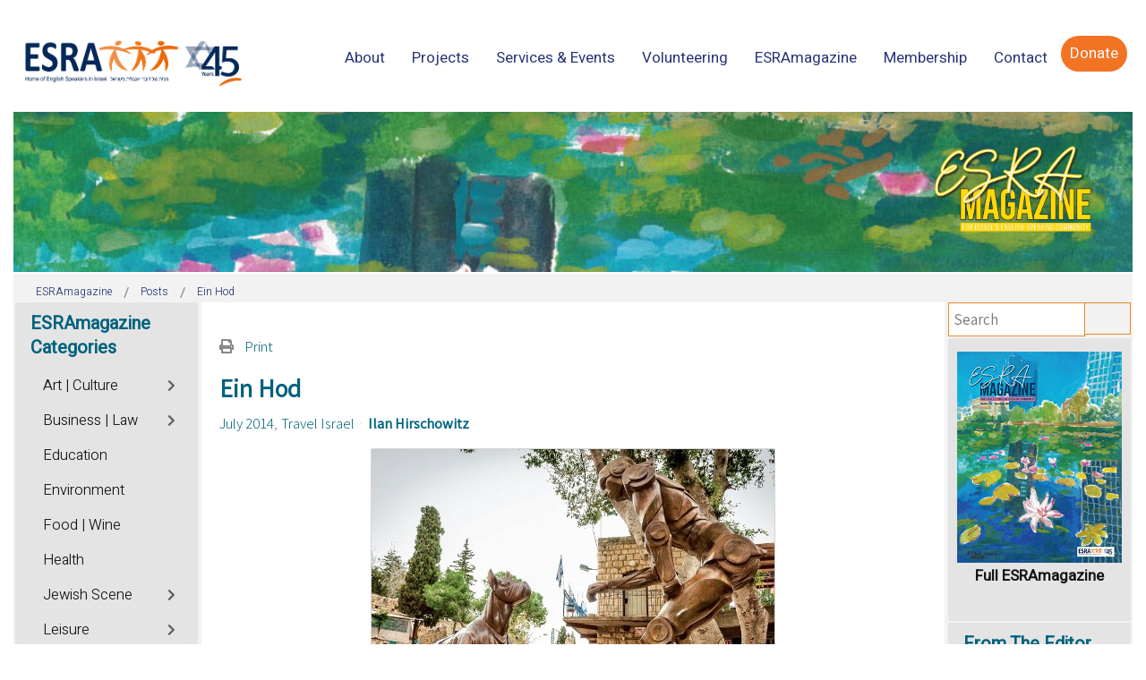

--- FILE ---
content_type: text/html; charset=utf-8
request_url: https://www.magazine.esra.org.il/posts/entry/ein-hod.html
body_size: 29467
content:
<!DOCTYPE html>
<html xmlns="http://www.w3.org/1999/xhtml" xml:lang="en-gb" lang="en-gb" dir="ltr">
<head>
	<meta http-equiv="X-UA-Compatible" content="IE=edge">
<meta name="viewport" content="width=device-width, initial-scale=1.0" />
<meta charset="utf-8" />
	<base href="https://www.magazine.esra.org.il/posts/entry/ein-hod.html" />
	<meta name="twitter:image" content="https://www.magazine.esra.org.il/images/easyblog_articles/2185/Ein-Hod1.jpg" />
	<meta name="twitter:card" content="summary_large_image" />
	<meta name="twitter:url" content="https://www.magazine.esra.org.il/posts/entry/ein-hod.html" />
	<meta name="twitter:title" content="Ein Hod" />
	<meta name="twitter:description" content="..." />
	<meta property="og:image" content="https://www.magazine.esra.org.il/images/easyblog_articles/2185/Ein-Hod1.jpg" />
	<meta property="og:image:width" content="450" />
	<meta property="og:image:height" content="343" />
	<meta property="og:title" content="Ein Hod" />
	<meta property="og:description" content="..." />
	<meta property="og:type" content="article" />
	<meta property="og:url" content="https://www.magazine.esra.org.il/posts/entry/ein-hod.html" />
	<meta property="og:site_name" content="ESRAmagazine" />
	<meta name="description" content="..." />
	<title>ESRAmagazine - Ein Hod</title>
	<link href="https://www.magazine.esra.org.il/posts.html?view=rsd&tmpl=component" rel="EditURI" type="application/rsd+xml" />
	<link href="https://www.magazine.esra.org.il/components/com_easyblog/wlwmanifest.xml" rel="wlwmanifest" type="application/wlwmanifest+xml" />
	<link href="https://www.magazine.esra.org.il/posts/entry/ein-hod.html" rel="canonical" />
	<link href="/posts/entry/ein-hod.html?format=amp" rel="amphtml" />
	<link href="https://www.magazine.esra.org.il/components/com_easyblog/themes/wireframe/images/placeholder-image.png" rel="preload" as="image" />
	<link href="/media/plg_engagebox_yesno/css/styles.css?677fa78f62ed4c6047f491ea400b864d" rel="stylesheet" />
	<link href="/media/com_rstbox/css/engagebox.css?677fa78f62ed4c6047f491ea400b864d" rel="stylesheet" />
	<link href="/plugins/system/ef4_jmframework/includes/assets/template/fontawesome5/css/all.min.css" rel="stylesheet" />
	<link href="/plugins/system/ef4_jmframework/includes/assets/template/fontawesome5/css/v4-shims.min.css" rel="stylesheet" />
	<link href="/templates/jm-events-agency/css/bootstrap.20.css" rel="stylesheet" />
	<link href="/templates/jm-events-agency/css/bootstrap_responsive.20.css" rel="stylesheet" />
	<link href="/templates/jm-events-agency/css/template.20.css" rel="stylesheet" />
	<link href="/templates/jm-events-agency/css/template_responsive.20.css" rel="stylesheet" />
	<link href="/media/djmediatools/css/galleryGrid_9ef5899194c43620d1185483e089f05e.css" rel="stylesheet" />
	<link href="/modules/mod_djmegamenu/assets/css/animations.css?4.2.1.pro" rel="stylesheet" />
	<link href="/modules/mod_djmegamenu/assets/css/offcanvas.css?4.2.1.pro" rel="stylesheet" />
	<link href="/modules/mod_djmegamenu/mobilethemes/light/djmobilemenu.css?4.2.1.pro" rel="stylesheet" />
	<link href="https://use.fontawesome.com/releases/v5.15.3/css/all.css" rel="stylesheet" />
	<link href="https://use.fontawesome.com/releases/v5.15.3/css/v4-shims.css" rel="stylesheet" />
	<link href="https://www.magazine.esra.org.il/templates/jm-events-agency/cache/7442f18498cc6591c194ce70c0416f23.css" rel="stylesheet" />
	<link href="https://www.magazine.esra.org.il/templates/jm-events-agency/cache/9ec61a8fdbb34e75c34cb6fdd419f787.css" rel="stylesheet" />
	<link href="https://www.magazine.esra.org.il/templates/jm-events-agency/cache/f83d8b8fd32e314fde0f4bd28e83532f.css" rel="stylesheet" />
	<link href="https://www.magazine.esra.org.il/templates/jm-events-agency/cache/429146094fe11f1608857224c2e457ef.css" rel="stylesheet" />
	<link href="/templates/jm-events-agency/css/djmegamenu.20.css" rel="stylesheet" />
	<link href="/templates/jm-events-agency/css/custom.20.css" rel="stylesheet" />
	<link href="/media/foundry/css/foundry.min.css?91e70420cca54c70994ea3a14cb0553a=1" rel="stylesheet" />
	<link href="/media/foundry/css/vendor/fontawesome/css/all.min.css?91e70420cca54c70994ea3a14cb0553a=1" rel="stylesheet" />
	<link href="/components/com_easyblog/themes/nickel/styles/style-6.0.6.min.css" rel="stylesheet" />
	<link href="/modules/mod_stackideas_toolbar/assets/css/toolbar.min.css" rel="stylesheet" />
	<link href="/media/foundry/css/utilities.min.css?91e70420cca54c70994ea3a14cb0553a=1" rel="stylesheet" />
	<link href="/templates/jm-events-agency/html/com_easyblog/styles/custom.css" rel="stylesheet" />
	<style>

		.eb-9 .eb-close:hover {
			color: rgba(128, 128, 128, 1) !important;
		}	
	.dj-hideitem, li.item-1295 { display: none !important; }

		@media (min-width: 1025px) {
			#dj-megamenu186mobile { display: none; }
		}
		@media (max-width: 1024px) {
			#dj-megamenu186, #dj-megamenu186sticky, #dj-megamenu186placeholder { display: none !important; }
		}
	.dj-megamenu-override li.dj-up a.dj-up_a span.dj-icon { display: inline-block; }.dj-megamenu-override li div.dj-subwrap .dj-subwrap-in:after { content: ''; display: table; clear: both; }
	</style>
	<script type="application/json" class="joomla-script-options new">{"csrf.token":"0c5c0c44080f5c2dda209f5690a74194","system.paths":{"root":"","base":""},"fd.options":{"rootUrl":"https:\/\/www.magazine.esra.org.il","environment":"production","version":"1.1.8","token":"0c5c0c44080f5c2dda209f5690a74194","scriptVersion":"91e70420cca54c70994ea3a14cb0553a=1","scriptVersioning":true,"isMobile":false}}</script>
	<script src="/media/jui/js/jquery.min.js?677fa78f62ed4c6047f491ea400b864d"></script>
	<script src="/media/jui/js/jquery-noconflict.js?677fa78f62ed4c6047f491ea400b864d"></script>
	<script src="/media/jui/js/jquery-migrate.min.js?677fa78f62ed4c6047f491ea400b864d"></script>
	<script src="/media/system/js/core.js?677fa78f62ed4c6047f491ea400b864d"></script>
	<script src="/media/foundry/scripts/core.min.js?91e70420cca54c70994ea3a14cb0553a=1"></script>
	<script src="https://www.magazine.esra.org.il/modules/mod_stackideas_toolbar/assets/scripts/module.min.js"></script>
	<script src="/media/com_rstbox/js/vendor/velocity.js?677fa78f62ed4c6047f491ea400b864d"></script>
	<script src="/media/com_rstbox/js/vendor/velocity.ui.js?677fa78f62ed4c6047f491ea400b864d"></script>
	<script src="/media/com_rstbox/js/vendor/animations.js?677fa78f62ed4c6047f491ea400b864d"></script>
	<script src="/media/com_rstbox/js/engagebox.js?677fa78f62ed4c6047f491ea400b864d"></script>
	<script src="/media/com_rstbox/js/legacy.js?677fa78f62ed4c6047f491ea400b864d"></script>
	<script src="/media/jui/js/bootstrap.min.js?677fa78f62ed4c6047f491ea400b864d"></script>
	<script src="/media/jui/js/jquery.ui.core.min.js?677fa78f62ed4c6047f491ea400b864d"></script>
	<script src="/media/jui/js/jquery.ui.sortable.min.js?677fa78f62ed4c6047f491ea400b864d"></script>
	<script src="/plugins/system/ef4_jmframework/includes/assets/template/js/layout.min.js"></script>
	<script src="/templates/jm-events-agency/js/scripts.js"></script>
	<script src="/media/djmediatools/djextensions/picturefill/picturefill.min.js"></script>
	<script src="/media/djmediatools/djextensions/jquery.easing-1.4.1/jquery.easing.min.js"></script>
	<script src="/components/com_djmediatools/layouts/galleryGrid/js/galleryGrid.js?v=2.17.1"></script>
	<script src="/modules/mod_djmegamenu/assets/js/jquery.djmegamenu.min.js?4.2.1.pro" defer></script>
	<script src="/modules/mod_djmegamenu/assets/js/jquery.djmobilemenu.min.js?4.2.1.pro" defer></script>
	<script>
jQuery(function($){ initTooltips(); $("body").on("subform-row-add", initTooltips); function initTooltips (event, container) { container = container || document;$(container).find(".hasTooltip").tooltip({"html": true,"container": "body"});} });jQuery(document).ready(function(){ if(!this.DJGalleryGrid67m979) this.DJGalleryGrid67m979 = new DJImageGalleryGrid('dj-galleryGrid67m979',{transition: 'easeInOutSine',css3transition: 'cubic-bezier(0.445, 0.050, 0.550, 0.950)',duration: 200,delay: 50,effect: 'fade',desc_effect: 'fade',width: 120,height: 120,spacing: 5,preload: 0}) });
	(function(){
		var cb = function() {
			var add = function(css, id) {
				if(document.getElementById(id)) return;
				var l = document.createElement('link'); l.rel = 'stylesheet'; l.id = id; l.href = css;
				var h = document.getElementsByTagName('head')[0]; h.appendChild(l);
			};add('/media/djextensions/css/animate.min.css', 'animate_min_css');add('/media/djextensions/css/animate.ext.css', 'animate_ext_css');
		}
		var raf = requestAnimationFrame || mozRequestAnimationFrame || webkitRequestAnimationFrame || msRequestAnimationFrame;
		if (raf) raf(cb);
		else window.addEventListener('load', cb);
	})();
	</script>
	<!--googleoff: index-->
<script type="text/javascript">
window.ezb = window.eb = {
	"environment": "production",
	"rootUrl": "https://www.magazine.esra.org.il",
	"ajaxUrl": "https://www.magazine.esra.org.il/?option=com_easyblog&lang=&Itemid=2055",
	"token": "0c5c0c44080f5c2dda209f5690a74194",
	"mobile": false,
	"ios": false,
	"locale": "en-GB",
	"momentLang": "en-gb",
	"direction": "ltr",
	"appearance": "light",
	"version": "d31cd7d2fde86846818b7c61a667b08c",
	"scriptVersioning": true
};
</script>
<!--googleon: index-->
	<script src="/media/com_easyblog/scripts/site-6.0.6-basic.min.js"></script>
	<style type="text/css">#eb .eb-header .eb-toolbar,#eb .eb-toolbar__search { background-color:#d69e78;}#eb .eb-header .eb-toolbar,#eb .eb-toolbar__item--search,#eb .eb-toolbar__search .o-select-group .form-control {border-color:#333333; }#eb .eb-toolbar__search-close-btn > a,#eb .eb-toolbar__search-close-btn > a:hover,#eb .eb-toolbar__search-close-btn > a:focus,#eb .eb-toolbar__search-close-btn > a:active,#eb .eb-header .eb-toolbar .eb-toolbar__search-input,#eb .eb-header .eb-toolbar .o-nav__item .eb-toolbar__link,#eb .eb-toolbar__search .o-select-group .form-control,#eb .eb-toolbar .btn-search-submit { color:#ffffff !important; }#eb .eb-toolbar__search .o-select-group__drop {color:#ffffff;}#eb .eb-toolbar__search .o-select-group,#eb .eb-header .eb-toolbar .o-nav__item.is-active .eb-toolbar__link,#eb .eb-header .eb-toolbar .o-nav__item .eb-toolbar__link:hover,#eb .eb-header .eb-toolbar .o-nav__item .eb-toolbar__link:focus,#eb .eb-header .eb-toolbar .o-nav__item .eb-toolbar__link:active { background-color:#5c5c5c; }#eb .eb-toolbar__link.has-composer,#eb .eb-toolbar .btn-search-submit {background-color:#428bca !important; }#eb .eb-reading-progress {background:#f5f5f5 !important;color:#ff9b59 !important;}#eb .eb-reading-progress::-webkit-progress-bar {background:#f5f5f5 !important;}#eb .eb-reading-progress__container {background-color:#f5f5f5 !important;}#eb .eb-reading-progress::-moz-progress-bar {background:#ff9b59 !important;}#eb .eb-reading-progress::-webkit-progress-value {background:#ff9b59 !important;}#eb .eb-reading-progress__bar {background:#ff9b59 !important;}</style>
	<script async src="//platform-api.sharethis.com/js/sharethis.js#property=5e3a9154ea3c1a0012ed0905&product=inline-share-buttons"></script>
	<!--googleoff: index-->
<script>
window.tb = {
"token": "0c5c0c44080f5c2dda209f5690a74194",
"ajaxUrl": "https://www.magazine.esra.org.il/index.php?option=com_ajax&module=stackideas_toolbar&format=json",
"userId": "0",
"appearance": "light",
"theme": "si-theme-foundry",
"ios": false,
"mobile": false,
};
</script>
<!--googleon: index-->

<link href="https://www.magazine.esra.org.il/images/2020/ico.jpg" rel="Shortcut Icon" />
<link rel="stylesheet" type="text/css" href="/media/smartslider3/src/SmartSlider3/Application/Frontend/Assets/dist/smartslider.min.css?ver=27a4c7ee" media="all">
<link rel="stylesheet" type="text/css" href="https://fonts.googleapis.com/css?display=swap&amp;family=Roboto%3A300%2C400%7CAssistant%3A300%2C400%2C300%2C400%7CHeebo%3A300%2C400" media="all">
<link rel="stylesheet" type="text/css" href="/media/smartslider3/src/SmartSlider3Pro/Application/Frontend/Assets/icons/typicons/dist/typicons.min.css?ver=27a4c7ee" media="all">
<link rel="stylesheet" type="text/css" href="/media/smartslider3/src/SmartSlider3Pro/Application/Frontend/Assets/dist/litebox.min.css?ver=27a4c7ee" media="all">
<style data-related="n2-ss-14">div#n2-ss-14 .n2-ss-slider-1{display:grid;position:relative;}div#n2-ss-14 .n2-ss-slider-2{display:grid;position:relative;overflow:hidden;padding:0px 0px 0px 0px;border:0px solid RGBA(62,62,62,1);border-radius:0px;background-clip:padding-box;background-repeat:repeat;background-position:50% 50%;background-size:cover;background-attachment:scroll;z-index:1;}div#n2-ss-14:not(.n2-ss-loaded) .n2-ss-slider-2{background-image:none !important;}div#n2-ss-14 .n2-ss-slider-3{display:grid;grid-template-areas:'cover';position:relative;overflow:hidden;z-index:10;}div#n2-ss-14 .n2-ss-slider-3 > *{grid-area:cover;}div#n2-ss-14 .n2-ss-slide-backgrounds,div#n2-ss-14 .n2-ss-slider-3 > .n2-ss-divider{position:relative;}div#n2-ss-14 .n2-ss-slide-backgrounds{z-index:10;}div#n2-ss-14 .n2-ss-slide-backgrounds > *{overflow:hidden;}div#n2-ss-14 .n2-ss-slide-background{transform:translateX(-100000px);}div#n2-ss-14 .n2-ss-slider-4{place-self:center;position:relative;width:100%;height:100%;z-index:20;display:grid;grid-template-areas:'slide';}div#n2-ss-14 .n2-ss-slider-4 > *{grid-area:slide;}div#n2-ss-14.n2-ss-full-page--constrain-ratio .n2-ss-slider-4{height:auto;}div#n2-ss-14 .n2-ss-slide{display:grid;place-items:center;grid-auto-columns:100%;position:relative;z-index:20;-webkit-backface-visibility:hidden;transform:translateX(-100000px);}div#n2-ss-14 .n2-ss-slide{perspective:1000px;}div#n2-ss-14 .n2-ss-slide-active{z-index:21;}.n2-ss-background-animation{position:absolute;top:0;left:0;width:100%;height:100%;z-index:3;}div#n2-ss-14 .n-uc-1fbc98ba4481d-inner{--n2bgimage:URL("/images/2025/225-Cover.jpg");background-position:50% 50%,78% 44%;}div#n2-ss-14 .n2-style-a2cb39a7c4a1ea4e84ac8d21a6bb2f1f-heading{background: RGBA(0,0,0,0);opacity:1;padding:30px 30px 30px 30px ;box-shadow: none;border: 0px solid RGBA(0,0,0,1);border-radius:0px;}div#n2-ss-14 .n2-ss-slide-limiter{max-width:3000px;}div#n2-ss-14 .n-uc-lpKoebnn4Qo4{padding:0px 0px 0px 0px}div#n2-ss-14 .n-uc-1fbc98ba4481d-inner{padding:0px 0px 0px 0px;text-align:right;--ssselfalign:var(--ss-fe);;justify-content:flex-start}@media (min-width: 1440px){div#n2-ss-14 [data-hide-desktoplandscape="1"]{display: none !important;}div#n2-ss-14 .n2-ss-preserve-size[data-related-device="desktopPortrait"] {display:none}div#n2-ss-14 .n2-ss-preserve-size[data-related-device="desktopLandscape"] {display:block}}@media (min-width: 1200px) and (max-width: 1439px){div#n2-ss-14 [data-hide-desktopportrait="1"]{display: none !important;}}@media (orientation: landscape) and (max-width: 1199px) and (min-width: 1051px),(orientation: portrait) and (max-width: 1199px) and (min-width: 901px){div#n2-ss-14 [data-hide-tabletportrait="1"]{display: none !important;}}@media (orientation: landscape) and (max-width: 1050px) and (min-width: 901px),(orientation: portrait) and (max-width: 900px) and (min-width: 701px){div#n2-ss-14 [data-hide-mobilelandscape="1"]{display: none !important;}div#n2-ss-14 .n2-ss-preserve-size[data-related-device="desktopPortrait"] {display:none}div#n2-ss-14 .n2-ss-preserve-size[data-related-device="mobileLandscape"] {display:block}}@media (orientation: landscape) and (max-width: 900px),(orientation: portrait) and (max-width: 700px){div#n2-ss-14 [data-hide-mobileportrait="1"]{display: none !important;}div#n2-ss-14 .n2-ss-preserve-size[data-related-device="desktopPortrait"] {display:none}div#n2-ss-14 .n2-ss-preserve-size[data-related-device="mobilePortrait"] {display:block}}</style>
<style data-related="n2-ss-48">div#n2-ss-48 .n2-ss-slider-1{display:grid;position:relative;}div#n2-ss-48 .n2-ss-slider-2{display:grid;position:relative;overflow:hidden;padding:0px 0px 0px 0px;border:0px solid RGBA(62,62,62,1);border-radius:0px;background-clip:padding-box;background-repeat:repeat;background-position:50% 50%;background-size:cover;background-attachment:scroll;z-index:1;}div#n2-ss-48:not(.n2-ss-loaded) .n2-ss-slider-2{background-image:none !important;}div#n2-ss-48 .n2-ss-slider-3{display:grid;grid-template-areas:'cover';position:relative;overflow:hidden;z-index:10;}div#n2-ss-48 .n2-ss-slider-3 > *{grid-area:cover;}div#n2-ss-48 .n2-ss-slide-backgrounds,div#n2-ss-48 .n2-ss-slider-3 > .n2-ss-divider{position:relative;}div#n2-ss-48 .n2-ss-slide-backgrounds{z-index:10;}div#n2-ss-48 .n2-ss-slide-backgrounds > *{overflow:hidden;}div#n2-ss-48 .n2-ss-slide-background{transform:translateX(-100000px);}div#n2-ss-48 .n2-ss-slider-4{place-self:center;position:relative;width:100%;height:100%;z-index:20;display:grid;grid-template-areas:'slide';}div#n2-ss-48 .n2-ss-slider-4 > *{grid-area:slide;}div#n2-ss-48.n2-ss-full-page--constrain-ratio .n2-ss-slider-4{height:auto;}div#n2-ss-48 .n2-ss-slide{display:grid;place-items:center;grid-auto-columns:100%;position:relative;z-index:20;-webkit-backface-visibility:hidden;transform:translateX(-100000px);}div#n2-ss-48 .n2-ss-slide{perspective:1000px;}div#n2-ss-48 .n2-ss-slide-active{z-index:21;}.n2-ss-background-animation{position:absolute;top:0;left:0;width:100%;height:100%;z-index:3;}div#n2-ss-48 .n2-ss-button-container,div#n2-ss-48 .n2-ss-button-container a{display:block;}div#n2-ss-48 .n2-ss-button-container--non-full-width,div#n2-ss-48 .n2-ss-button-container--non-full-width a{display:inline-block;}div#n2-ss-48 .n2-ss-button-container.n2-ss-nowrap{white-space:nowrap;}div#n2-ss-48 .n2-ss-button-container a div{display:inline;font-size:inherit;text-decoration:inherit;color:inherit;line-height:inherit;font-family:inherit;font-weight:inherit;}div#n2-ss-48 .n2-ss-button-container a > div{display:inline-flex;align-items:center;vertical-align:top;}div#n2-ss-48 .n2-ss-button-container span{font-size:100%;vertical-align:baseline;}div#n2-ss-48 .n2-ss-button-container a[data-iconplacement="left"] span{margin-right:0.3em;}div#n2-ss-48 .n2-ss-button-container a[data-iconplacement="right"] span{margin-left:0.3em;}div#n2-ss-48 .n2-font-52896b2cd38b3adf91e7b1e4b9b5f458-link a{font-family: 'Roboto','Arial';color: #00627d;font-size:112.5%;text-shadow: none;line-height: 1.5;font-weight: normal;font-style: normal;text-decoration: none;text-align: center;letter-spacing: normal;word-spacing: normal;text-transform: none;font-weight: 400;}div#n2-ss-48 .n2-style-f1e7fcf095a37db6b3b76f82f2269ce5-heading{background: RGBA(0,0,0,0);opacity:1;padding:0px 0px 0px 0px ;box-shadow: none;border: 1px solid RGBA(0,98,125,1);border-radius:0px;}div#n2-ss-48 .n2-ss-slide-limiter{max-width:3000px;}div#n2-ss-48 .n-uc-j7Xfaohk3ynM{padding:0px 0px 0px 0px}div#n2-ss-48 .n-uc-ER5NC3OWDeqQ-inner{padding:10px 10px 10px 10px;justify-content:space-between}@media (min-width: 1440px){div#n2-ss-48 .n-uc-ER5NC3OWDeqQ{display:none}div#n2-ss-48 .n-uc-HsetFANJ0JyW{display:none}div#n2-ss-48 [data-hide-desktoplandscape="1"]{display: none !important;}.n2-section-smartslider[data-ssid="48"]{display: none;}div#n2-ss-48 .n2-ss-preserve-size[data-related-device="desktopPortrait"] {display:none}div#n2-ss-48 .n2-ss-preserve-size[data-related-device="desktopLandscape"] {display:block}}@media (min-width: 1200px) and (max-width: 1439px){div#n2-ss-48 .n-uc-ER5NC3OWDeqQ{display:none}div#n2-ss-48 .n-uc-HsetFANJ0JyW{display:none}div#n2-ss-48 [data-hide-desktopportrait="1"]{display: none !important;}.n2-section-smartslider[data-ssid="48"]{display: none;}}@media (orientation: landscape) and (max-width: 1199px) and (min-width: 901px),(orientation: portrait) and (max-width: 1199px) and (min-width: 701px){div#n2-ss-48 .n-uc-ER5NC3OWDeqQ{display:none}div#n2-ss-48 .n-uc-HsetFANJ0JyW{display:none}div#n2-ss-48 [data-hide-tabletportrait="1"]{display: none !important;}.n2-section-smartslider[data-ssid="48"]{display: none;}}@media (orientation: landscape) and (max-width: 900px),(orientation: portrait) and (max-width: 700px){div#n2-ss-48 [data-hide-mobileportrait="1"]{display: none !important;}}</style>
<style data-related="n2-ss-24">div#n2-ss-24 .n2-ss-slider-1{display:grid;box-sizing:border-box;position:relative;background-repeat:repeat;background-position:50% 50%;background-size:cover;background-attachment:scroll;border:0px solid RGBA(62,62,62,1);border-radius:0px;overflow:hidden;}div#n2-ss-24:not(.n2-ss-loaded) .n2-ss-slider-1{background-image:none !important;}div#n2-ss-24 .n2-ss-slider-2{display:grid;place-items:center;position:relative;overflow:hidden;z-index:10;}div#n2-ss-24 .n2-ss-slider-3{position:relative;width:100%;height:100%;z-index:20;display:grid;grid-template-areas:'slide';}div#n2-ss-24 .n2-ss-slider-3 > *{grid-area:slide;}div#n2-ss-24.n2-ss-full-page--constrain-ratio .n2-ss-slider-3{height:auto;}div#n2-ss-24 .n2-ss-slide-backgrounds{position:absolute;left:0;top:0;width:100%;height:100%;}div#n2-ss-24 .n2-ss-slide-backgrounds{z-index:10;}div#n2-ss-24 .n2-ss-slide{display:grid;place-items:center;grid-auto-columns:100%;position:relative;width:100%;height:100%;-webkit-backface-visibility:hidden;z-index:20;}div#n2-ss-24 .n2-ss-slide{perspective:1000px;}div#n2-ss-24 .n-uc-PsbNdTzCNwJT-inner{--n2bggradient:linear-gradient(45deg, RGBA(53,124,189,1) 0%,RGBA(36,67,217,0.76) 100%);--n2bgimage:URL("/images/Banners/israel-coexcistened.jpeg");background-position:50% 50%,50% 50%;}div#n2-ss-24 .n2-font-b8777417141738842f937b288c9b83cb-hover{font-family: 'Assistant';color: RGBA(255,255,255,0.8);font-size:112.5%;text-shadow: none;line-height: 1.2;font-weight: normal;font-style: normal;text-decoration: underline;text-align: left;letter-spacing: 1px;word-spacing: normal;text-transform: capitalize;font-weight: 300;}div#n2-ss-24 .n2-font-377b44dd20e2904eef48567ae25275e7-hover{font-family: 'Assistant';color: #ffffff;font-size:112.5%;text-shadow: none;line-height: 1.2;font-weight: normal;font-style: normal;text-decoration: none;text-align: left;letter-spacing: normal;word-spacing: normal;text-transform: none;font-weight: 500;}div#n2-ss-24 .n-uc-U8r9n0Btx1cr-inner{--n2bggradient:linear-gradient(45deg, RGBA(0,0,0,0.5) 0%,RGBA(250,121,15,1) 100%);--n2bgimage:URL("/images/TA_Lilienblum.jpg");background-position:50% 50%,50% 50%;}div#n2-ss-24 .n-uc-Gm5HuEMpzL5A-inner{--n2bggradient:linear-gradient(45deg, RGBA(0,0,0,0.5) 0%,RGBA(249,191,35,0.76) 100%);--n2bgimage:URL("/images/TA_Susan_Dellal_.jpg");background-position:50% 50%,50% 50%;}div#n2-ss-24 .n-uc-wleuoSTHMakQ-inner{--n2bggradient:linear-gradient(45deg, RGBA(248,54,0,0.76) 0%,RGBA(249,191,35,0.76) 100%);--n2bgimage:URL("/images/Banners/Mobile-branches.jpg");background-position:50% 50%,50% 50%;}div#n2-ss-24 .n2-ss-slide-limiter{max-width:1500px;}div#n2-ss-24 .n-uc-YWOqAP1z3Xqr{padding:0px 0px 0px 0px}div#n2-ss-24 .n-uc-GLhcYKCLiDmc-inner{padding:10px 10px 10px 10px;justify-content:center}div#n2-ss-24 .n-uc-WjJaam8slC0s-inner{padding:0px 0px 0px 0px}div#n2-ss-24 .n-uc-WjJaam8slC0s-inner > .n2-ss-layer-row-inner{width:calc(100% + 21px);margin:-10px;flex-wrap:nowrap;}div#n2-ss-24 .n-uc-WjJaam8slC0s-inner > .n2-ss-layer-row-inner > .n2-ss-layer[data-sstype="col"]{margin:10px}div#n2-ss-24 .n-uc-PsbNdTzCNwJT-inner{padding:20px 20px 20px 20px;justify-content:flex-end}div#n2-ss-24 .n-uc-PsbNdTzCNwJT{width:46%}div#n2-ss-24 .n-uc-riyydSc2QMWP-inner{padding:0px 0px 0px 0px;justify-content:flex-start}div#n2-ss-24 .n-uc-riyydSc2QMWP{width:54%}div#n2-ss-24 .n-uc-Z8RoQBJw2dS2-inner{padding:0px 0px 0px 0px}div#n2-ss-24 .n-uc-Z8RoQBJw2dS2-inner > .n2-ss-layer-row-inner{width:calc(100% + 21px);margin:-10px;flex-wrap:nowrap;}div#n2-ss-24 .n-uc-Z8RoQBJw2dS2-inner > .n2-ss-layer-row-inner > .n2-ss-layer[data-sstype="col"]{margin:10px}div#n2-ss-24 .n-uc-U8r9n0Btx1cr-inner{padding:20px 20px 20px 20px;justify-content:flex-end}div#n2-ss-24 .n-uc-U8r9n0Btx1cr{width:50%}div#n2-ss-24 .n-uc-Gm5HuEMpzL5A-inner{padding:20px 20px 20px 20px;justify-content:flex-end}div#n2-ss-24 .n-uc-Gm5HuEMpzL5A{width:50%}div#n2-ss-24 .n-uc-qvc7bnzUDwCG-inner{padding:0px 0px 0px 0px}div#n2-ss-24 .n-uc-qvc7bnzUDwCG-inner > .n2-ss-layer-row-inner{width:calc(100% + 21px);margin:-10px;flex-wrap:nowrap;}div#n2-ss-24 .n-uc-qvc7bnzUDwCG-inner > .n2-ss-layer-row-inner > .n2-ss-layer[data-sstype="col"]{margin:10px}div#n2-ss-24 .n-uc-qvc7bnzUDwCG{--margin-top:20px}div#n2-ss-24 .n-uc-wleuoSTHMakQ-inner{padding:40px 20px 20px 20px;justify-content:flex-end}div#n2-ss-24 .n-uc-wleuoSTHMakQ{width:100%}@media (min-width: 1200px){div#n2-ss-24 [data-hide-desktopportrait="1"]{display: none !important;}}@media (orientation: landscape) and (max-width: 1199px) and (min-width: 901px),(orientation: portrait) and (max-width: 1199px) and (min-width: 701px){div#n2-ss-24 .n-uc-WjJaam8slC0s-inner > .n2-ss-layer-row-inner{flex-wrap:nowrap;}div#n2-ss-24 .n-uc-PsbNdTzCNwJT-inner{padding:10px 10px 10px 10px}div#n2-ss-24 .n-uc-PsbNdTzCNwJT{width:46%}div#n2-ss-24 .n-uc-1iVwLJBxGdmA{--ssfont-scale:0.8}div#n2-ss-24 .n-uc-riyydSc2QMWP{width:54%}div#n2-ss-24 .n-uc-Z8RoQBJw2dS2-inner > .n2-ss-layer-row-inner{flex-wrap:nowrap;}div#n2-ss-24 .n-uc-U8r9n0Btx1cr-inner{padding:10px 10px 10px 10px}div#n2-ss-24 .n-uc-U8r9n0Btx1cr{width:50%}div#n2-ss-24 .n-uc-eFFsNd3Wnwgi{--ssfont-scale:0.8}div#n2-ss-24 .n-uc-Gm5HuEMpzL5A-inner{padding:10px 10px 10px 10px}div#n2-ss-24 .n-uc-Gm5HuEMpzL5A{width:50%}div#n2-ss-24 .n-uc-h7vRcVMNNCng{--ssfont-scale:0.8}div#n2-ss-24 .n-uc-qvc7bnzUDwCG-inner > .n2-ss-layer-row-inner{flex-wrap:nowrap;}div#n2-ss-24 .n-uc-wleuoSTHMakQ-inner{padding:10px 10px 10px 10px}div#n2-ss-24 .n-uc-wleuoSTHMakQ{width:100%}div#n2-ss-24 .n-uc-ui7bHvMx2Pit{--ssfont-scale:0.8}div#n2-ss-24 [data-hide-tabletportrait="1"]{display: none !important;}}@media (orientation: landscape) and (max-width: 900px),(orientation: portrait) and (max-width: 700px){div#n2-ss-24 .n-uc-WjJaam8slC0s-inner > .n2-ss-layer-row-inner{width:calc(100% + 1px);margin:-0px;flex-wrap:wrap;}div#n2-ss-24 .n-uc-WjJaam8slC0s-inner > .n2-ss-layer-row-inner > .n2-ss-layer[data-sstype="col"]{margin:0px}div#n2-ss-24 .n-uc-PsbNdTzCNwJT{width:calc(100% - 0px)}div#n2-ss-24 .n-uc-riyydSc2QMWP{width:calc(100% - 0px)}div#n2-ss-24 .n-uc-Z8RoQBJw2dS2-inner > .n2-ss-layer-row-inner{width:calc(100% + 1px);margin:-0px;flex-wrap:wrap;}div#n2-ss-24 .n-uc-Z8RoQBJw2dS2-inner > .n2-ss-layer-row-inner > .n2-ss-layer[data-sstype="col"]{margin:0px}div#n2-ss-24 .n-uc-U8r9n0Btx1cr{width:calc(100% - 0px)}div#n2-ss-24 .n-uc-Gm5HuEMpzL5A{width:calc(100% - 0px)}div#n2-ss-24 .n-uc-qvc7bnzUDwCG-inner > .n2-ss-layer-row-inner{flex-wrap:wrap;}div#n2-ss-24 .n-uc-qvc7bnzUDwCG{--margin-top:0px}div#n2-ss-24 .n-uc-wleuoSTHMakQ{width:calc(100% - 20px)}div#n2-ss-24 [data-hide-mobileportrait="1"]{display: none !important;}}</style>
<style data-related="n2-ss-52">div#n2-ss-52 .n2-ss-slider-1{display:grid;position:relative;}div#n2-ss-52 .n2-ss-slider-2{display:grid;position:relative;overflow:hidden;padding:0px 0px 0px 0px;border:0px solid RGBA(62,62,62,1);border-radius:0px;background-clip:padding-box;background-repeat:repeat;background-position:50% 50%;background-size:cover;background-attachment:scroll;z-index:1;}div#n2-ss-52:not(.n2-ss-loaded) .n2-ss-slider-2{background-image:none !important;}div#n2-ss-52 .n2-ss-slider-3{display:grid;grid-template-areas:'cover';position:relative;overflow:hidden;z-index:10;}div#n2-ss-52 .n2-ss-slider-3 > *{grid-area:cover;}div#n2-ss-52 .n2-ss-slide-backgrounds,div#n2-ss-52 .n2-ss-slider-3 > .n2-ss-divider{position:relative;}div#n2-ss-52 .n2-ss-slide-backgrounds{z-index:10;}div#n2-ss-52 .n2-ss-slide-backgrounds > *{overflow:hidden;}div#n2-ss-52 .n2-ss-slide-background{transform:translateX(-100000px);}div#n2-ss-52 .n2-ss-slider-4{place-self:center;position:relative;width:100%;height:100%;z-index:20;display:grid;grid-template-areas:'slide';}div#n2-ss-52 .n2-ss-slider-4 > *{grid-area:slide;}div#n2-ss-52.n2-ss-full-page--constrain-ratio .n2-ss-slider-4{height:auto;}div#n2-ss-52 .n2-ss-slide{display:grid;place-items:center;grid-auto-columns:100%;position:relative;z-index:20;-webkit-backface-visibility:hidden;transform:translateX(-100000px);}div#n2-ss-52 .n2-ss-slide{perspective:1000px;}div#n2-ss-52 .n2-ss-slide-active{z-index:21;}.n2-ss-background-animation{position:absolute;top:0;left:0;width:100%;height:100%;z-index:3;}div#n2-ss-52 .n-uc-f6KvqjDrdF1q-inner{border-width:0px 0px 0px 0px ;border-style:solid;border-color:RGBA(255,255,255,1);}div#n2-ss-52 .n-uc-f6KvqjDrdF1q-inner:HOVER{border-width:0px 0px 0px 0px ;border-style:solid;border-color:RGBA(255,255,255,1);}div#n2-ss-52 .n-uc-b3Q3beZZbfKy-inner{border-width:0px 0px 0px 0px ;border-style:solid;border-color:RGBA(255,255,255,1);}div#n2-ss-52 .n-uc-b3Q3beZZbfKy-inner:HOVER{border-width:0px 0px 0px 0px ;border-style:solid;border-color:RGBA(255,255,255,1);}div#n2-ss-52 .n-uc-183bae68f59b5-inner{border-width:0px 0px 0px 0px ;border-style:solid;border-color:RGBA(255,255,255,1);}div#n2-ss-52 .n-uc-183bae68f59b5-inner:HOVER{border-width:0px 0px 0px 0px ;border-style:solid;border-color:RGBA(255,255,255,1);}div#n2-ss-52 .n-uc-1dfe1efb1aaa6-inner{border-width:0px 0px 0px 0px ;border-style:solid;border-color:RGBA(255,255,255,1);}div#n2-ss-52 .n-uc-1dfe1efb1aaa6-inner:HOVER{border-width:0px 0px 0px 0px ;border-style:solid;border-color:RGBA(255,255,255,1);}div#n2-ss-52 .n-uc-11bf7b1bb88fc-inner{border-width:0px 0px 0px 0px ;border-style:solid;border-color:RGBA(255,255,255,1);}div#n2-ss-52 .n-uc-11bf7b1bb88fc-inner:HOVER{border-width:0px 0px 0px 0px ;border-style:solid;border-color:RGBA(255,255,255,1);}div#n2-ss-52 .n-uc-uOaPjCUjck1z-inner{border-width:0px 0px 0px 0px ;border-style:solid;border-color:RGBA(255,255,255,1);}div#n2-ss-52 .n-uc-uOaPjCUjck1z-inner:HOVER{border-width:0px 0px 0px 0px ;border-style:solid;border-color:RGBA(255,255,255,1);}div#n2-ss-52 .n-uc-34rQYdpwBJK4-inner{border-width:0px 0px 0px 0px ;border-style:solid;border-color:RGBA(255,255,255,1);}div#n2-ss-52 .n-uc-34rQYdpwBJK4-inner:HOVER{border-width:0px 0px 0px 0px ;border-style:solid;border-color:RGBA(255,255,255,1);}div#n2-ss-52 .n-uc-1de97492aebcc-inner{border-width:0px 0px 0px 0px ;border-style:solid;border-color:RGBA(255,255,255,1);}div#n2-ss-52 .n-uc-1de97492aebcc-inner:HOVER{border-width:0px 0px 0px 0px ;border-style:solid;border-color:RGBA(255,255,255,1);}div#n2-ss-52 .n-uc-19c089984dbcc-inner{border-width:0px 0px 0px 0px ;border-style:solid;border-color:RGBA(255,255,255,1);}div#n2-ss-52 .n-uc-19c089984dbcc-inner:HOVER{border-width:0px 0px 0px 0px ;border-style:solid;border-color:RGBA(255,255,255,1);}div#n2-ss-52 .n2-font-0b44c48a3dc6ded7dac1c5e3c8e6a977-list li{font-family: 'Heebo',sans-serif;color: #ffffff;font-size:93.75%;text-shadow: none;line-height: 1;font-weight: normal;font-style: normal;text-decoration: none;text-align: left;letter-spacing: normal;word-spacing: normal;text-transform: none;font-weight: 300;}div#n2-ss-52 .n2-font-0b44c48a3dc6ded7dac1c5e3c8e6a977-list li a, div#n2-ss-52 .n2-font-0b44c48a3dc6ded7dac1c5e3c8e6a977-list li a:FOCUS{color: #ffffff;}div#n2-ss-52 .n2-style-018b4776e45f823149a11904e2d45a64-heading{background: RGBA(255,255,255,0);opacity:1;padding:0px 0px 0px 0px ;box-shadow: none;border: 0px solid RGBA(0,0,0,1);border-radius:0px;margin-top:0;margin-bottom:0;}div#n2-ss-52 .n2-style-1eb1dd3c49d6815b606bdca1469e8f22-heading{background: RGBA(255,255,255,0);opacity:1;padding:10px 0px 0px 20px ;box-shadow: none;border: 0px solid RGBA(0,0,0,1);border-radius:0px;margin:0;}div#n2-ss-52 .n-uc-1d7ea135cd58a-inner{border-width:0px 0px 0px 0px ;border-style:solid;border-color:RGBA(255,255,255,1);}div#n2-ss-52 .n-uc-1d7ea135cd58a-inner:HOVER{border-width:0px 0px 0px 0px ;border-style:solid;border-color:RGBA(255,255,255,1);}div#n2-ss-52 .n2-font-70a7e387be284f0b9d1976636cf7e9d7-list li{font-family: 'Heebo',sans-serif;color: #ffffff;font-size:93.75%;text-shadow: none;line-height: 1;font-weight: normal;font-style: normal;text-decoration: none;text-align: left;letter-spacing: normal;word-spacing: normal;text-transform: none;font-weight: 300;}div#n2-ss-52 .n2-font-70a7e387be284f0b9d1976636cf7e9d7-list li a, div#n2-ss-52 .n2-font-70a7e387be284f0b9d1976636cf7e9d7-list li a:FOCUS{color: #ffffff;}div#n2-ss-52 .n2-style-9128880a4dca498f96f2cce55b2f1aa6-heading{background: RGBA(255,255,255,0);opacity:1;padding:0px 0px 0px 0px ;box-shadow: none;border: 0px solid RGBA(0,0,0,1);border-radius:0px;margin-top:0;margin-bottom:0;}div#n2-ss-52 .n2-style-a5f9f48fa42bf61f59d8a9dd05e5c723-heading{background: RGBA(255,255,255,0);opacity:1;padding:10px 10px 0px 20px ;box-shadow: none;border: 0px solid RGBA(0,0,0,1);border-radius:0px;margin:0;}div#n2-ss-52 .n-uc-1bcdbab6b4deb-inner{border-width:0px 0px 0px 0px ;border-style:solid;border-color:RGBA(255,255,255,1);}div#n2-ss-52 .n-uc-1bcdbab6b4deb-inner:HOVER{border-width:0px 0px 0px 0px ;border-style:solid;border-color:RGBA(255,255,255,1);}div#n2-ss-52 .n2-style-73590d05cd3ce0667b37b30b9a47f2d1-heading{background: RGBA(255,255,255,0);opacity:1;padding:0px 0px 0px 0px ;box-shadow: none;border: 0px solid RGBA(0,0,0,1);border-radius:0px;margin-top:0;margin-bottom:0;}div#n2-ss-52 .n-uc-14d4dafaa0169-inner{border-width:0px 0px 0px 0px ;border-style:solid;border-color:RGBA(255,255,255,1);}div#n2-ss-52 .n-uc-14d4dafaa0169-inner:HOVER{border-width:0px 0px 0px 0px ;border-style:solid;border-color:RGBA(255,255,255,1);}div#n2-ss-52 .n-uc-1ae982ed212ce-inner{border-width:0px 0px 0px 0px ;border-style:solid;border-color:RGBA(255,255,255,1);}div#n2-ss-52 .n-uc-1ae982ed212ce-inner:HOVER{border-width:0px 0px 0px 0px ;border-style:solid;border-color:RGBA(255,255,255,1);}div#n2-ss-52 .n-uc-1b8269ba05683-inner{border-width:0px 0px 0px 0px ;border-style:solid;border-color:RGBA(255,255,255,1);}div#n2-ss-52 .n-uc-1b8269ba05683-inner:HOVER{border-width:0px 0px 0px 0px ;border-style:solid;border-color:RGBA(255,255,255,1);}div#n2-ss-52 .n2-ss-52item4{color:RGBA(255,255,255,0.5)}div#n2-ss-52 .n2-ss-52item4:HOVER,div#n2-ss-52 .n2-ss-52item4:FOCUS,div#n2-ss-52 .n2-ss-52item4:VISITED{color:RGBA(225,69,69,1)}div#n2-ss-52 .n2-ss-52item5{color:RGBA(255,255,255,0.5)}div#n2-ss-52 .n2-ss-52item5:HOVER,div#n2-ss-52 .n2-ss-52item5:FOCUS,div#n2-ss-52 .n2-ss-52item5:VISITED{color:RGBA(1,173,211,1)}div#n2-ss-52 .n2-ss-52item6{color:RGBA(255,255,255,0.5)}div#n2-ss-52 .n2-ss-52item6:HOVER,div#n2-ss-52 .n2-ss-52item6:FOCUS,div#n2-ss-52 .n2-ss-52item6:VISITED{color:RGBA(69,148,225,1)}div#n2-ss-52 .n-uc-10104eab57e21-inner{border-width:0px 0px 0px 0px ;border-style:solid;border-color:RGBA(255,255,255,1);}div#n2-ss-52 .n-uc-10104eab57e21-inner:HOVER{border-width:0px 0px 0px 0px ;border-style:solid;border-color:RGBA(255,255,255,1);}div#n2-ss-52 .n2-font-c3c7cefe4978b0ab452792d02954f7af-paragraph{font-family: 'Assistant';color: #ffffff;font-size:62.5%;text-shadow: none;line-height: 1;font-weight: normal;font-style: normal;text-decoration: none;text-align: center;letter-spacing: normal;word-spacing: normal;text-transform: none;font-weight: 300;}div#n2-ss-52 .n2-font-c3c7cefe4978b0ab452792d02954f7af-paragraph a, div#n2-ss-52 .n2-font-c3c7cefe4978b0ab452792d02954f7af-paragraph a:FOCUS{font-family: 'Assistant';color: #ffffff;font-size:100%;text-shadow: none;line-height: 1;font-weight: normal;font-style: normal;text-decoration: none;text-align: center;letter-spacing: normal;word-spacing: normal;text-transform: none;font-weight: 300;}div#n2-ss-52 .n2-font-c3c7cefe4978b0ab452792d02954f7af-paragraph a:HOVER, div#n2-ss-52 .n2-font-c3c7cefe4978b0ab452792d02954f7af-paragraph a:ACTIVE{font-family: 'Assistant';color: #f69734;font-size:100%;text-shadow: none;line-height: 1;font-weight: normal;font-style: normal;text-decoration: none;text-align: center;letter-spacing: normal;word-spacing: normal;text-transform: none;font-weight: 300;}div#n2-ss-52 .n-uc-1c695c0d7c152-inner{border-width:0px 0px 0px 0px ;border-style:solid;border-color:RGBA(255,255,255,1);}div#n2-ss-52 .n-uc-1c695c0d7c152-inner:HOVER{border-width:0px 0px 0px 0px ;border-style:solid;border-color:RGBA(255,255,255,1);}div#n2-ss-52 .n2-style-a26fd1e22dc11d18a4d082de8d6f4937-heading{background: RGBA(255,255,255,0);opacity:1;padding:3px 0px 0px 0px ;box-shadow: none;border: 0px solid RGBA(0,0,0,1);border-radius:0px;}div#n2-ss-52 .n-uc-1afdecb72c0ea-inner{border-width:0px 0px 0px 0px ;border-style:solid;border-color:RGBA(255,255,255,1);}div#n2-ss-52 .n-uc-1afdecb72c0ea-inner:HOVER{border-width:0px 0px 0px 0px ;border-style:solid;border-color:RGBA(255,255,255,1);}div#n2-ss-52 .n2-style-9cebeaea78dc9a2b164f3b29c2a7cf20-heading{background: RGBA(255,255,255,0);opacity:1;padding:0px 0px 0px 0px ;box-shadow: none;border: 0px solid RGBA(0,0,0,1);border-radius:0px;border-left:1px solid gray;padding-left:15px;}div#n2-ss-52 .n2-font-b49a034cce2cf6b37c38b8d321bcea74-paragraph{font-family: 'Assistant';color: #ffffff;font-size:93.75%;text-shadow: none;line-height: 1.2;font-weight: normal;font-style: normal;text-decoration: none;text-align: center;letter-spacing: normal;word-spacing: normal;text-transform: none;font-weight: 400;}div#n2-ss-52 .n2-font-b49a034cce2cf6b37c38b8d321bcea74-paragraph a, div#n2-ss-52 .n2-font-b49a034cce2cf6b37c38b8d321bcea74-paragraph a:FOCUS{font-family: 'Assistant';color: #ffffff;font-size:100%;text-shadow: none;line-height: 1.2;font-weight: normal;font-style: normal;text-decoration: none;text-align: center;letter-spacing: normal;word-spacing: normal;text-transform: none;font-weight: 400;}div#n2-ss-52 .n2-font-b49a034cce2cf6b37c38b8d321bcea74-paragraph a:HOVER, div#n2-ss-52 .n2-font-b49a034cce2cf6b37c38b8d321bcea74-paragraph a:ACTIVE{font-family: 'Assistant';color: #f69734;font-size:100%;text-shadow: none;line-height: 1.2;font-weight: normal;font-style: normal;text-decoration: none;text-align: center;letter-spacing: normal;word-spacing: normal;text-transform: none;font-weight: 400;}div#n2-ss-52 .n2-style-02770244ad4c07fb00c43e4ae84e2717-heading{background: RGBA(255,255,255,0);opacity:1;padding:0px 0px 0px 0px ;box-shadow: none;border: 0px solid RGBA(255,255,255,0.5);border-radius:0px;}div#n2-ss-52 .n-uc-10b9c4e1405af-inner{border-width:0px 0px 0px 0px ;border-style:solid;border-color:RGBA(255,255,255,1);}div#n2-ss-52 .n-uc-10b9c4e1405af-inner:HOVER{border-width:0px 0px 0px 0px ;border-style:solid;border-color:RGBA(255,255,255,1);}div#n2-ss-52 .n-uc-142ea5a55f7e2-inner{border-width:0px 0px 0px 0px ;border-style:solid;border-color:RGBA(255,255,255,1);}div#n2-ss-52 .n-uc-142ea5a55f7e2-inner:HOVER{border-width:0px 0px 0px 0px ;border-style:solid;border-color:RGBA(255,255,255,1);}div#n2-ss-52 .n-uc-1a22ca7d6b52e-inner{border-width:0px 0px 0px 0px ;border-style:solid;border-color:RGBA(255,255,255,1);}div#n2-ss-52 .n-uc-1a22ca7d6b52e-inner:HOVER{border-width:0px 0px 0px 0px ;border-style:solid;border-color:RGBA(255,255,255,1);}div#n2-ss-52 .n-uc-177f10d2e6f01-inner{border-width:0px 0px 0px 0px ;border-style:solid;border-color:RGBA(255,255,255,1);}div#n2-ss-52 .n-uc-177f10d2e6f01-inner:HOVER{border-width:0px 0px 0px 0px ;border-style:solid;border-color:RGBA(255,255,255,1);}div#n2-ss-52 .n2-font-318dcd9651be99f85f08fdf06c1d2ad1-paragraph{font-family: 'Heebo';color: #ffffff;font-size:87.5%;text-shadow: none;line-height: 1.5;font-weight: normal;font-style: normal;text-decoration: none;text-align: center;letter-spacing: normal;word-spacing: normal;text-transform: none;font-weight: 300;}div#n2-ss-52 .n2-font-318dcd9651be99f85f08fdf06c1d2ad1-paragraph a, div#n2-ss-52 .n2-font-318dcd9651be99f85f08fdf06c1d2ad1-paragraph a:FOCUS{font-family: 'Heebo';color: #ffffff;font-size:100%;text-shadow: none;line-height: 1.5;font-weight: normal;font-style: normal;text-decoration: none;text-align: center;letter-spacing: normal;word-spacing: normal;text-transform: none;font-weight: 300;}div#n2-ss-52 .n2-font-318dcd9651be99f85f08fdf06c1d2ad1-paragraph a:HOVER, div#n2-ss-52 .n2-font-318dcd9651be99f85f08fdf06c1d2ad1-paragraph a:ACTIVE{font-family: 'Heebo';color: #f69734;font-size:100%;text-shadow: none;line-height: 1.5;font-weight: normal;font-style: normal;text-decoration: none;text-align: center;letter-spacing: normal;word-spacing: normal;text-transform: none;font-weight: 300;}div#n2-ss-52 .n2-style-013110d006fe7f206baab3fba4f23249-heading{background: RGBA(255,255,255,0);opacity:1;padding:10px 10px 10px 10px ;box-shadow: none;border: 0px solid RGBA(255,255,255,0.5);border-radius:0px;}div#n2-ss-52 .n2-font-1e113b2febe91cc4ba7acf9ddc54e322-paragraph{font-family: 'Assistant';color: #ffffff;font-size:87.5%;text-shadow: none;line-height: 1.5;font-weight: normal;font-style: normal;text-decoration: none;text-align: center;letter-spacing: normal;word-spacing: normal;text-transform: none;font-weight: 300;}div#n2-ss-52 .n2-font-1e113b2febe91cc4ba7acf9ddc54e322-paragraph a, div#n2-ss-52 .n2-font-1e113b2febe91cc4ba7acf9ddc54e322-paragraph a:FOCUS{font-family: 'Assistant';color: #ffffff;font-size:100%;text-shadow: none;line-height: 1.5;font-weight: normal;font-style: normal;text-decoration: none;text-align: center;letter-spacing: normal;word-spacing: normal;text-transform: none;font-weight: 300;}div#n2-ss-52 .n2-font-1e113b2febe91cc4ba7acf9ddc54e322-paragraph a:HOVER, div#n2-ss-52 .n2-font-1e113b2febe91cc4ba7acf9ddc54e322-paragraph a:ACTIVE{font-family: 'Assistant';color: #f69734;font-size:100%;text-shadow: none;line-height: 1.5;font-weight: normal;font-style: normal;text-decoration: none;text-align: center;letter-spacing: normal;word-spacing: normal;text-transform: none;font-weight: 300;}div#n2-ss-52 .n2-font-cdb8b1b07c4ef371d644e0bf26e602ae-paragraph{font-family: 'Heebo';color: #ffffff;font-size:87.5%;text-shadow: none;line-height: 1.2;font-weight: normal;font-style: normal;text-decoration: none;text-align: center;letter-spacing: normal;word-spacing: normal;text-transform: none;font-weight: 300;}div#n2-ss-52 .n2-font-cdb8b1b07c4ef371d644e0bf26e602ae-paragraph a, div#n2-ss-52 .n2-font-cdb8b1b07c4ef371d644e0bf26e602ae-paragraph a:FOCUS{font-family: 'Heebo';color: #ffffff;font-size:100%;text-shadow: none;line-height: 1.2;font-weight: normal;font-style: normal;text-decoration: none;text-align: center;letter-spacing: normal;word-spacing: normal;text-transform: none;font-weight: 300;}div#n2-ss-52 .n2-font-cdb8b1b07c4ef371d644e0bf26e602ae-paragraph a:HOVER, div#n2-ss-52 .n2-font-cdb8b1b07c4ef371d644e0bf26e602ae-paragraph a:ACTIVE{font-family: 'Heebo';color: #f69734;font-size:100%;text-shadow: none;line-height: 1.2;font-weight: normal;font-style: normal;text-decoration: none;text-align: center;letter-spacing: normal;word-spacing: normal;text-transform: none;font-weight: 300;}div#n2-ss-52 .n2-style-d4035adfa79ada5f228d87142ef0c01f-heading{background: RGBA(255,255,255,0);opacity:1;padding:10px 10px 10px 10px ;box-shadow: none;border: 0px solid RGBA(0,0,0,1);border-radius:0px;}div#n2-ss-52 .n-uc-19717f4859469-inner{border-width:0px 0px 0px 0px ;border-style:solid;border-color:RGBA(255,255,255,1);}div#n2-ss-52 .n-uc-19717f4859469-inner:HOVER{border-width:0px 0px 0px 0px ;border-style:solid;border-color:RGBA(255,255,255,1);}div#n2-ss-52 .n-uc-1cd16bc5be06b-inner{border-width:0px 0px 0px 0px ;border-style:solid;border-color:RGBA(255,255,255,1);}div#n2-ss-52 .n-uc-1cd16bc5be06b-inner:HOVER{border-width:0px 0px 0px 0px ;border-style:solid;border-color:RGBA(255,255,255,1);}div#n2-ss-52 .n2-ss-52item17{color:RGBA(255,255,255,0.5)}div#n2-ss-52 .n2-ss-52item17:HOVER,div#n2-ss-52 .n2-ss-52item17:FOCUS,div#n2-ss-52 .n2-ss-52item17:VISITED{color:RGBA(69,148,225,1)}div#n2-ss-52 .n-uc-1a679c84c3d78-inner{border-width:0px 0px 0px 0px ;border-style:solid;border-color:RGBA(255,255,255,1);}div#n2-ss-52 .n-uc-1a679c84c3d78-inner:HOVER{border-width:0px 0px 0px 0px ;border-style:solid;border-color:RGBA(255,255,255,1);}div#n2-ss-52 .n2-ss-52item18{color:RGBA(255,255,255,0.5)}div#n2-ss-52 .n2-ss-52item18:HOVER,div#n2-ss-52 .n2-ss-52item18:FOCUS,div#n2-ss-52 .n2-ss-52item18:VISITED{color:RGBA(1,173,211,1)}div#n2-ss-52 .n-uc-1fd6e51aa5546-inner{border-width:0px 0px 0px 0px ;border-style:solid;border-color:RGBA(255,255,255,1);}div#n2-ss-52 .n-uc-1fd6e51aa5546-inner:HOVER{border-width:0px 0px 0px 0px ;border-style:solid;border-color:RGBA(255,255,255,1);}div#n2-ss-52 .n2-ss-52item19{color:RGBA(255,255,255,0.5)}div#n2-ss-52 .n2-ss-52item19:HOVER,div#n2-ss-52 .n2-ss-52item19:FOCUS,div#n2-ss-52 .n2-ss-52item19:VISITED{color:RGBA(225,69,69,1)}div#n2-ss-52 .n-uc-1b510f9271a1b-inner{border-width:0px 0px 0px 0px ;border-style:solid;border-color:RGBA(255,255,255,1);}div#n2-ss-52 .n-uc-1b510f9271a1b-inner:HOVER{border-width:0px 0px 0px 0px ;border-style:solid;border-color:RGBA(255,255,255,1);}div#n2-ss-52 .n-uc-1f2ce3ed53254-inner{border-width:0px 0px 0px 0px ;border-style:solid;border-color:RGBA(255,255,255,1);}div#n2-ss-52 .n-uc-1f2ce3ed53254-inner:HOVER{border-width:0px 0px 0px 0px ;border-style:solid;border-color:RGBA(255,255,255,1);}div#n2-ss-52 .n-uc-1d453d9668bdd-inner{border-width:0px 0px 0px 0px ;border-style:solid;border-color:RGBA(255,255,255,1);}div#n2-ss-52 .n-uc-1d453d9668bdd-inner:HOVER{border-width:0px 0px 0px 0px ;border-style:solid;border-color:RGBA(255,255,255,1);}div#n2-ss-52 .n-uc-15ac687a17f42-inner{border-width:0px 0px 0px 0px ;border-style:solid;border-color:RGBA(255,255,255,1);}div#n2-ss-52 .n-uc-15ac687a17f42-inner:HOVER{border-width:0px 0px 0px 0px ;border-style:solid;border-color:RGBA(255,255,255,1);}div#n2-ss-52 .n2-style-39612b538396e2fceb18e53ec82d9001-heading{background: RGBA(255,255,255,0);opacity:1;padding:0px 0px 10px 0px ;box-shadow: none;border: 0px solid RGBA(0,0,0,1);border-radius:0px;}div#n2-ss-52 .n2-font-71fbf0b9dec248af347f13f5d7436922-paragraph{font-family: 'Assistant';color: #ffffff;font-size:106.25%;text-shadow: none;line-height: 1.2;font-weight: normal;font-style: normal;text-decoration: none;text-align: center;letter-spacing: normal;word-spacing: normal;text-transform: none;font-weight: 300;}div#n2-ss-52 .n2-font-71fbf0b9dec248af347f13f5d7436922-paragraph a, div#n2-ss-52 .n2-font-71fbf0b9dec248af347f13f5d7436922-paragraph a:FOCUS{font-family: 'Assistant';color: #ffffff;font-size:100%;text-shadow: none;line-height: 1.2;font-weight: normal;font-style: normal;text-decoration: none;text-align: center;letter-spacing: normal;word-spacing: normal;text-transform: none;font-weight: 300;}div#n2-ss-52 .n2-font-71fbf0b9dec248af347f13f5d7436922-paragraph a:HOVER, div#n2-ss-52 .n2-font-71fbf0b9dec248af347f13f5d7436922-paragraph a:ACTIVE{font-family: 'Assistant';color: #f69734;font-size:100%;text-shadow: none;line-height: 1.2;font-weight: normal;font-style: normal;text-decoration: none;text-align: center;letter-spacing: normal;word-spacing: normal;text-transform: none;font-weight: 300;}div#n2-ss-52 .n2-style-f8293b450b12ef15d5c4ff97a617a3e3-heading{background: RGBA(255,255,255,0);opacity:1;padding:0px 0px 0px 0px ;box-shadow: none;border: 0px solid RGBA(0,0,0,1);border-radius:0px;}div#n2-ss-52 .n2-font-0b373424bd8c55f2a5f3053d2abf7441-paragraph{font-family: 'Assistant';color: #ffffff;font-size:93.75%;text-shadow: none;line-height: 1.2;font-weight: normal;font-style: normal;text-decoration: none;text-align: left;letter-spacing: normal;word-spacing: normal;text-transform: none;font-weight: 300;}div#n2-ss-52 .n2-font-0b373424bd8c55f2a5f3053d2abf7441-paragraph a, div#n2-ss-52 .n2-font-0b373424bd8c55f2a5f3053d2abf7441-paragraph a:FOCUS{font-family: 'Assistant';color: #ffffff;font-size:100%;text-shadow: none;line-height: 1.2;font-weight: normal;font-style: normal;text-decoration: none;text-align: left;letter-spacing: normal;word-spacing: normal;text-transform: none;font-weight: 300;}div#n2-ss-52 .n2-font-0b373424bd8c55f2a5f3053d2abf7441-paragraph a:HOVER, div#n2-ss-52 .n2-font-0b373424bd8c55f2a5f3053d2abf7441-paragraph a:ACTIVE{font-family: 'Assistant';color: #f69734;font-size:100%;text-shadow: none;line-height: 1.2;font-weight: normal;font-style: normal;text-decoration: none;text-align: left;letter-spacing: normal;word-spacing: normal;text-transform: none;font-weight: 300;}div#n2-ss-52 .n2-style-441f657416b2ea3d8d7f1c4ea8fdea04-heading{background: RGBA(255,255,255,0);opacity:1;padding:0px 30px 20px 45px ;box-shadow: none;border: 0px solid RGBA(0,0,0,1);border-radius:0px;}div#n2-ss-52 .n-uc-3eoLMPsjhnOn{padding:0px 0px 0px 0px}div#n2-ss-52 .n-uc-rN1NDA2jjKIX-inner{padding:0px 0px 0px 0px;justify-content:center}div#n2-ss-52 .n-uc-rN1NDA2jjKIX{align-self:center;}div#n2-ss-52 .n-uc-f6KvqjDrdF1q-inner{padding:0px 0px 0px 0px;text-align:left;--ssselfalign:var(--ss-fs);}div#n2-ss-52 .n-uc-f6KvqjDrdF1q-inner > .n2-ss-layer-row-inner{width:calc(100% + 1px);margin:-0px;flex-wrap:nowrap;}div#n2-ss-52 .n-uc-f6KvqjDrdF1q-inner > .n2-ss-layer-row-inner > .n2-ss-layer[data-sstype="col"]{margin:0px}div#n2-ss-52 .n-uc-f6KvqjDrdF1q{align-self:var(--ss-fs);}div#n2-ss-52 .n-uc-b3Q3beZZbfKy-inner{padding:0px 0px 0px 0px;justify-content:flex-start}div#n2-ss-52 .n-uc-b3Q3beZZbfKy{width:100%}div#n2-ss-52 .n-uc-183bae68f59b5-inner{padding:10px 10px 10px 10px}div#n2-ss-52 .n-uc-183bae68f59b5-inner > .n2-ss-layer-row-inner{width:calc(100% + 21px);margin:-10px;flex-wrap:wrap;}div#n2-ss-52 .n-uc-183bae68f59b5-inner > .n2-ss-layer-row-inner > .n2-ss-layer[data-sstype="col"]{margin:10px}div#n2-ss-52 .n-uc-1dfe1efb1aaa6-inner{padding:10px 10px 10px 10px;justify-content:center}div#n2-ss-52 .n-uc-1dfe1efb1aaa6{width:auto}div#n2-ss-52 .n-uc-11bf7b1bb88fc-inner{padding:10px 10px 10px 10px;justify-content:center}div#n2-ss-52 .n-uc-11bf7b1bb88fc{width:auto}div#n2-ss-52 .n-uc-uOaPjCUjck1z-inner{padding:0px 0px 0px 0px}div#n2-ss-52 .n-uc-uOaPjCUjck1z-inner > .n2-ss-layer-row-inner{width:calc(100% + 1px);margin:-0px;flex-wrap:wrap;}div#n2-ss-52 .n-uc-uOaPjCUjck1z-inner > .n2-ss-layer-row-inner > .n2-ss-layer[data-sstype="col"]{margin:0px}div#n2-ss-52 .n-uc-34rQYdpwBJK4-inner{padding:0px 0px 0px 0px;justify-content:flex-start}div#n2-ss-52 .n-uc-34rQYdpwBJK4{width:auto}div#n2-ss-52 .n-uc-1de97492aebcc-inner{padding:0px 0px 0px 0px}div#n2-ss-52 .n-uc-1de97492aebcc-inner > .n2-ss-layer-row-inner{width:calc(100% + 21px);margin:-10px;flex-wrap:wrap;}div#n2-ss-52 .n-uc-1de97492aebcc-inner > .n2-ss-layer-row-inner > .n2-ss-layer[data-sstype="col"]{margin:10px}div#n2-ss-52 .n-uc-19c089984dbcc-inner{padding:0px 0px 0px 0px;justify-content:flex-start}div#n2-ss-52 .n-uc-19c089984dbcc{width:calc(21% - 20px)}div#n2-ss-52 .n-uc-1d7ea135cd58a-inner{padding:0px 0px 0px 0px;justify-content:flex-start}div#n2-ss-52 .n-uc-1d7ea135cd58a{width:calc(23% - 20px)}div#n2-ss-52 .n-uc-ADuQdhMHW8bf{align-self:var(--ss-fs);}div#n2-ss-52 .n-uc-1bcdbab6b4deb-inner{padding:0px 0px 0px 0px;justify-content:flex-start}div#n2-ss-52 .n-uc-1bcdbab6b4deb{width:calc(27% - 20px)}div#n2-ss-52 .n-uc-14d4dafaa0169-inner{padding:5px 5px 5px 5px;justify-content:flex-start}div#n2-ss-52 .n-uc-14d4dafaa0169{width:calc(28% - 20px)}div#n2-ss-52 .n-uc-1ae982ed212ce-inner{padding:0px 0px 0px 0px}div#n2-ss-52 .n-uc-1ae982ed212ce-inner > .n2-ss-layer-row-inner{width:calc(100% + 11px);margin:-5px;flex-wrap:wrap;}div#n2-ss-52 .n-uc-1ae982ed212ce-inner > .n2-ss-layer-row-inner > .n2-ss-layer[data-sstype="col"]{margin:5px}div#n2-ss-52 .n-uc-1b8269ba05683-inner{padding:10px 10px 10px 10px;justify-content:flex-start}div#n2-ss-52 .n-uc-1b8269ba05683{width:calc(10% - 10px)}div#n2-ss-52 .n-uc-10104eab57e21-inner{padding:0px 0px 0px 0px;text-align:center;--ssselfalign:center;;justify-content:space-around}div#n2-ss-52 .n-uc-10104eab57e21{width:calc(34% - 10px)}div#n2-ss-52 .n-uc-V9FwOWHRa2XM{align-self:center;}div#n2-ss-52 .n-uc-1c695c0d7c152-inner{padding:0px 0px 0px 0px;text-align:center;--ssselfalign:center;;justify-content:space-around}div#n2-ss-52 .n-uc-1c695c0d7c152{width:calc(22% - 10px)}div#n2-ss-52 .n-uc-1f77777c11e59{align-self:center;}div#n2-ss-52 .n-uc-1afdecb72c0ea-inner{padding:5px 5px 5px 5px;text-align:center;--ssselfalign:center;;justify-content:space-around}div#n2-ss-52 .n-uc-1afdecb72c0ea{width:calc(34% - 10px)}div#n2-ss-52 .n-uc-10b9c4e1405af-inner{padding:0px 0px 0px 0px}div#n2-ss-52 .n-uc-10b9c4e1405af-inner > .n2-ss-layer-row-inner{width:calc(100% + 1px);margin:-0px;flex-wrap:wrap;}div#n2-ss-52 .n-uc-10b9c4e1405af-inner > .n2-ss-layer-row-inner > .n2-ss-layer[data-sstype="col"]{margin:0px}div#n2-ss-52 .n-uc-10b9c4e1405af{align-self:var(--ss-fs);}div#n2-ss-52 .n-uc-142ea5a55f7e2-inner{padding:0px 0px 0px 0px;justify-content:flex-start}div#n2-ss-52 .n-uc-142ea5a55f7e2{width:auto}div#n2-ss-52 .n-uc-1a22ca7d6b52e-inner{padding:0px 0px 0px 0px}div#n2-ss-52 .n-uc-1a22ca7d6b52e-inner > .n2-ss-layer-row-inner{width:calc(100% + 1px);margin:-0px;flex-wrap:nowrap;}div#n2-ss-52 .n-uc-1a22ca7d6b52e-inner > .n2-ss-layer-row-inner > .n2-ss-layer[data-sstype="col"]{margin:0px}div#n2-ss-52 .n-uc-177f10d2e6f01-inner{padding:0px 0px 0px 0px;justify-content:center}div#n2-ss-52 .n-uc-177f10d2e6f01{width:100%}div#n2-ss-52 .n-uc-19717f4859469-inner{padding:0px 0px 0px 0px;text-align:center;--ssselfalign:center;}div#n2-ss-52 .n-uc-19717f4859469-inner > .n2-ss-layer-row-inner{width:calc(100% + 1px);margin:-0px;flex-wrap:wrap;}div#n2-ss-52 .n-uc-19717f4859469-inner > .n2-ss-layer-row-inner > .n2-ss-layer[data-sstype="col"]{margin:0px}div#n2-ss-52 .n-uc-19717f4859469{align-self:center;}div#n2-ss-52 .n-uc-1cd16bc5be06b-inner{padding:5px 5px 5px 5px;justify-content:center}div#n2-ss-52 .n-uc-1cd16bc5be06b{width:auto}div#n2-ss-52 .n-uc-1a679c84c3d78-inner{padding:5px 5px 5px 5px;justify-content:center}div#n2-ss-52 .n-uc-1a679c84c3d78{width:auto}div#n2-ss-52 .n-uc-1fd6e51aa5546-inner{padding:5px 5px 5px 5px;justify-content:center}div#n2-ss-52 .n-uc-1fd6e51aa5546{width:auto}div#n2-ss-52 .n-uc-1b510f9271a1b-inner{padding:10px 10px 10px 10px}div#n2-ss-52 .n-uc-1b510f9271a1b-inner > .n2-ss-layer-row-inner{width:calc(100% + 21px);margin:-10px;flex-wrap:nowrap;}div#n2-ss-52 .n-uc-1b510f9271a1b-inner > .n2-ss-layer-row-inner > .n2-ss-layer[data-sstype="col"]{margin:10px}div#n2-ss-52 .n-uc-1f2ce3ed53254-inner{padding:10px 10px 10px 10px;justify-content:center}div#n2-ss-52 .n-uc-1f2ce3ed53254{width:33.3%}div#n2-ss-52 .n-uc-1d453d9668bdd-inner{padding:10px 10px 10px 10px;justify-content:center}div#n2-ss-52 .n-uc-1d453d9668bdd{width:33.3%}div#n2-ss-52 .n-uc-15ac687a17f42-inner{padding:10px 10px 10px 10px;justify-content:center}div#n2-ss-52 .n-uc-15ac687a17f42{width:33.3%}div#n2-ss-52 .n-uc-gmsiWFzk53fU{align-self:var(--ss-fs);}div#n2-ss-52 .n-uc-1f363d0819378{--margin-top:20px;align-self:var(--ss-fs);}@media (min-width: 1200px){div#n2-ss-52 .n-uc-10b9c4e1405af{display:none}div#n2-ss-52 [data-hide-desktopportrait="1"]{display: none !important;}}@media (orientation: landscape) and (max-width: 1199px) and (min-width: 901px),(orientation: portrait) and (max-width: 1199px) and (min-width: 701px){div#n2-ss-52 .n-uc-f6KvqjDrdF1q-inner > .n2-ss-layer-row-inner{flex-wrap:nowrap;}div#n2-ss-52 .n-uc-b3Q3beZZbfKy{width:100%}div#n2-ss-52 .n-uc-183bae68f59b5-inner > .n2-ss-layer-row-inner{flex-wrap:wrap;}div#n2-ss-52 .n-uc-1dfe1efb1aaa6{width:auto}div#n2-ss-52 .n-uc-11bf7b1bb88fc{width:auto}div#n2-ss-52 .n-uc-uOaPjCUjck1z-inner > .n2-ss-layer-row-inner{flex-wrap:wrap;}div#n2-ss-52 .n-uc-34rQYdpwBJK4{width:auto}div#n2-ss-52 .n-uc-1de97492aebcc-inner > .n2-ss-layer-row-inner{flex-wrap:wrap;}div#n2-ss-52 .n-uc-19c089984dbcc{width:calc(21% - 20px)}div#n2-ss-52 .n-uc-1d7ea135cd58a{width:calc(23% - 20px)}div#n2-ss-52 .n-uc-1bcdbab6b4deb{width:calc(27% - 20px)}div#n2-ss-52 .n-uc-14d4dafaa0169{width:calc(28% - 20px)}div#n2-ss-52 .n-uc-1ae982ed212ce-inner > .n2-ss-layer-row-inner{width:calc(100% + 1px);margin:-0px;flex-wrap:wrap;}div#n2-ss-52 .n-uc-1ae982ed212ce-inner > .n2-ss-layer-row-inner > .n2-ss-layer[data-sstype="col"]{margin:0px}div#n2-ss-52 .n-uc-1b8269ba05683-inner{padding:10px 0px 0px 0px}div#n2-ss-52 .n-uc-1b8269ba05683{width:calc(10% - 0px)}div#n2-ss-52 .n-uc-10104eab57e21-inner{justify-content:space-around}div#n2-ss-52 .n-uc-10104eab57e21{width:calc(34% - 0px)}div#n2-ss-52 .n-uc-1c695c0d7c152-inner{justify-content:space-between}div#n2-ss-52 .n-uc-1c695c0d7c152{width:calc(22% - 0px)}div#n2-ss-52 .n-uc-zNZ0yLr2IWSv{--margin-bottom:5px}div#n2-ss-52 .n-uc-1afdecb72c0ea-inner{padding:0px 0px 0px 0px;justify-content:space-around}div#n2-ss-52 .n-uc-1afdecb72c0ea{width:calc(34% - 0px)}div#n2-ss-52 .n-uc-Jj31juD31Ckh{--margin-bottom:10px;max-width:80px}div#n2-ss-52 .n-uc-10b9c4e1405af-inner > .n2-ss-layer-row-inner{flex-wrap:wrap;}div#n2-ss-52 .n-uc-10b9c4e1405af{display:none}div#n2-ss-52 .n-uc-142ea5a55f7e2{width:auto}div#n2-ss-52 .n-uc-1a22ca7d6b52e-inner > .n2-ss-layer-row-inner{flex-wrap:nowrap;}div#n2-ss-52 .n-uc-177f10d2e6f01{width:100%}div#n2-ss-52 .n-uc-19717f4859469-inner > .n2-ss-layer-row-inner{flex-wrap:wrap;}div#n2-ss-52 .n-uc-1cd16bc5be06b{width:auto}div#n2-ss-52 .n-uc-1a679c84c3d78{width:auto}div#n2-ss-52 .n-uc-1fd6e51aa5546{width:auto}div#n2-ss-52 .n-uc-1b510f9271a1b-inner > .n2-ss-layer-row-inner{flex-wrap:nowrap;}div#n2-ss-52 .n-uc-1f2ce3ed53254{width:33.3%}div#n2-ss-52 .n-uc-1d453d9668bdd{width:33.3%}div#n2-ss-52 .n-uc-15ac687a17f42{width:33.3%}div#n2-ss-52 .n-uc-10c3344858fb2{--margin-bottom:5px}div#n2-ss-52 [data-hide-tabletportrait="1"]{display: none !important;}}@media (orientation: landscape) and (max-width: 900px),(orientation: portrait) and (max-width: 700px){div#n2-ss-52 .n-uc-rN1NDA2jjKIX-inner{padding:0px 0px 0px 0px}div#n2-ss-52 .n-uc-f6KvqjDrdF1q-inner > .n2-ss-layer-row-inner{flex-wrap:wrap;}div#n2-ss-52 .n-uc-f6KvqjDrdF1q{display:none}div#n2-ss-52 .n-uc-b3Q3beZZbfKy{width:calc(100% - 0px)}div#n2-ss-52 .n-uc-183bae68f59b5-inner > .n2-ss-layer-row-inner{flex-wrap:wrap;}div#n2-ss-52 .n-uc-1dfe1efb1aaa6{width:auto}div#n2-ss-52 .n-uc-11bf7b1bb88fc{width:auto}div#n2-ss-52 .n-uc-uOaPjCUjck1z-inner > .n2-ss-layer-row-inner{flex-wrap:wrap;}div#n2-ss-52 .n-uc-34rQYdpwBJK4{width:calc(100% - 0px)}div#n2-ss-52 .n-uc-1de97492aebcc-inner > .n2-ss-layer-row-inner{flex-wrap:wrap;}div#n2-ss-52 .n-uc-19c089984dbcc{width:calc(100% - 20px)}div#n2-ss-52 .n-uc-1d7ea135cd58a{width:calc(100% - 20px)}div#n2-ss-52 .n-uc-1bcdbab6b4deb{width:calc(100% - 20px)}div#n2-ss-52 .n-uc-14d4dafaa0169{width:calc(100% - 20px)}div#n2-ss-52 .n-uc-1ae982ed212ce-inner > .n2-ss-layer-row-inner{flex-wrap:wrap;}div#n2-ss-52 .n-uc-1b8269ba05683{width:calc(100% - 10px)}div#n2-ss-52 .n-uc-10104eab57e21{width:calc(100% - 10px)}div#n2-ss-52 .n-uc-1c695c0d7c152{width:calc(100% - 10px)}div#n2-ss-52 .n-uc-1afdecb72c0ea{width:calc(100% - 10px)}div#n2-ss-52 .n-uc-10b9c4e1405af-inner{padding:0px 0px 0px 0px}div#n2-ss-52 .n-uc-10b9c4e1405af-inner > .n2-ss-layer-row-inner{flex-wrap:wrap;}div#n2-ss-52 .n-uc-10b9c4e1405af{align-self:center;}div#n2-ss-52 .n-uc-142ea5a55f7e2{width:auto}div#n2-ss-52 .n-uc-1a22ca7d6b52e-inner > .n2-ss-layer-row-inner{flex-wrap:wrap;}div#n2-ss-52 .n-uc-177f10d2e6f01-inner{text-align:center;--ssselfalign:center;}div#n2-ss-52 .n-uc-177f10d2e6f01{width:calc(100% - 0px)}div#n2-ss-52 .n-uc-19717f4859469-inner{padding:0px 0px 0px 0px}div#n2-ss-52 .n-uc-19717f4859469-inner > .n2-ss-layer-row-inner{width:calc(100% + 1px);margin:-0px;flex-wrap:wrap;}div#n2-ss-52 .n-uc-19717f4859469-inner > .n2-ss-layer-row-inner > .n2-ss-layer[data-sstype="col"]{margin:0px}div#n2-ss-52 .n-uc-19717f4859469{max-width:240px}div#n2-ss-52 .n-uc-1cd16bc5be06b-inner{text-align:center;--ssselfalign:center;}div#n2-ss-52 .n-uc-1cd16bc5be06b{width:auto}div#n2-ss-52 .n-uc-1a679c84c3d78{width:auto}div#n2-ss-52 .n-uc-1fd6e51aa5546{width:auto}div#n2-ss-52 .n-uc-2JkfmeSNEkXw{align-self:center;}div#n2-ss-52 .n-uc-1b510f9271a1b-inner{padding:0px 0px 20px 0px}div#n2-ss-52 .n-uc-1b510f9271a1b-inner > .n2-ss-layer-row-inner{width:calc(100% + 33px);margin:-16px;flex-wrap:wrap;}div#n2-ss-52 .n-uc-1b510f9271a1b-inner > .n2-ss-layer-row-inner > .n2-ss-layer[data-sstype="col"]{margin:16px}div#n2-ss-52 .n-uc-1b510f9271a1b{--margin-right:30px;--margin-left:20px;max-width:275px}div#n2-ss-52 .n-uc-1f2ce3ed53254-inner{padding:0px 0px 0px 0px;justify-content:flex-end}div#n2-ss-52 .n-uc-1f2ce3ed53254{width:calc(33% - 32px)}div#n2-ss-52 .n-uc-1d453d9668bdd-inner{padding:0px 0px 0px 0px;justify-content:flex-start}div#n2-ss-52 .n-uc-1d453d9668bdd{width:calc(33% - 32px)}div#n2-ss-52 .n-uc-15ac687a17f42-inner{padding:0px 0px 0px 0px}div#n2-ss-52 .n-uc-15ac687a17f42{width:calc(33% - 32px)}div#n2-ss-52 .n-uc-gmsiWFzk53fU{display:none}div#n2-ss-52 .n-uc-1f363d0819378{display:none}div#n2-ss-52 [data-hide-mobileportrait="1"]{display: none !important;}}</style>
<script>(function(){this._N2=this._N2||{_r:[],_d:[],r:function(){this._r.push(arguments)},d:function(){this._d.push(arguments)}}}).call(window);!function(e,i,o,r){(i=e.match(/(Chrome|Firefox|Safari)\/(\d+)\./))&&("Chrome"==i[1]?r=+i[2]>=32:"Firefox"==i[1]?r=+i[2]>=65:"Safari"==i[1]&&(o=e.match(/Version\/(\d+)/)||e.match(/(\d+)[0-9_]+like Mac/))&&(r=+o[1]>=14),r&&document.documentElement.classList.add("n2webp"))}(navigator.userAgent);</script><script src="/media/smartslider3/src/SmartSlider3/Application/Frontend/Assets/dist/n2.min.js?ver=27a4c7ee" defer async></script>
<script src="/media/smartslider3/src/SmartSlider3/Application/Frontend/Assets/dist/smartslider-frontend.min.js?ver=27a4c7ee" defer async></script>
<script src="/media/smartslider3/src/SmartSlider3/Slider/SliderType/Simple/Assets/dist/ss-simple.min.js?ver=27a4c7ee" defer async></script>
<script src="/media/smartslider3/src/SmartSlider3/Slider/SliderType/Block/Assets/dist/ss-block.min.js?ver=27a4c7ee" defer async></script>
<script src="/media/smartslider3/src/SmartSlider3Pro/Application/Frontend/Assets/dist/litebox.min.js?ver=27a4c7ee" defer async></script>
<script>_N2.r('documentReady',function(){_N2.r(["documentReady","smartslider-frontend","ss-simple"],function(){new _N2.SmartSliderSimple('n2-ss-14',{"admin":false,"background.video.mobile":0,"loadingTime":2000,"callbacks":"","alias":{"id":0,"smoothScroll":0,"slideSwitch":0,"scroll":1},"align":"normal","isDelayed":0,"responsive":{"mediaQueries":{"all":false,"desktoplandscape":["(min-width: 1440px)"],"desktopportrait":["(min-width: 1200px) and (max-width: 1439px)"],"tabletportrait":["(orientation: landscape) and (max-width: 1199px) and (min-width: 1051px)","(orientation: portrait) and (max-width: 1199px) and (min-width: 901px)"],"mobilelandscape":["(orientation: landscape) and (max-width: 1050px) and (min-width: 901px)","(orientation: portrait) and (max-width: 900px) and (min-width: 701px)"],"mobileportrait":["(orientation: landscape) and (max-width: 900px)","(orientation: portrait) and (max-width: 700px)"]},"base":{"slideOuterWidth":1200,"slideOuterHeight":110,"sliderWidth":1200,"sliderHeight":110,"slideWidth":1200,"slideHeight":110},"hideOn":{"desktopLandscape":false,"desktopPortrait":false,"tabletLandscape":false,"tabletPortrait":false,"mobileLandscape":false,"mobilePortrait":false},"onResizeEnabled":true,"type":"fullwidth","sliderHeightBasedOn":"real","focusUser":0,"focusEdge":"auto","breakpoints":[{"device":"desktopLandscape","type":"min-screen-width","portraitWidth":1440,"landscapeWidth":1440},{"device":"tabletPortrait","type":"max-screen-width","portraitWidth":1199,"landscapeWidth":1199},{"device":"mobileLandscape","type":"max-screen-width","portraitWidth":900,"landscapeWidth":1050},{"device":"mobilePortrait","type":"max-screen-width","portraitWidth":700,"landscapeWidth":900}],"enabledDevices":{"desktopLandscape":1,"desktopPortrait":1,"tabletLandscape":0,"tabletPortrait":1,"mobileLandscape":1,"mobilePortrait":1},"sizes":{"desktopPortrait":{"width":1200,"height":110,"max":1439,"min":1200},"desktopLandscape":{"width":1440,"height":90,"customHeight":true,"max":3000,"min":1440},"tabletPortrait":{"width":901,"height":82,"customHeight":false,"max":1199,"min":901},"mobileLandscape":{"width":640,"height":80,"customHeight":true,"max":1050,"min":640},"mobilePortrait":{"width":360,"height":100,"customHeight":true,"max":900,"min":320}},"overflowHiddenPage":0,"focus":{"offsetTop":"","offsetBottom":""}},"controls":{"mousewheel":0,"touch":0,"keyboard":0,"blockCarouselInteraction":0},"playWhenVisible":0,"playWhenVisibleAt":0.5,"lazyLoad":0,"lazyLoadNeighbor":0,"blockrightclick":0,"maintainSession":0,"autoplay":{"enabled":0,"start":1,"duration":8000,"autoplayLoop":1,"allowReStart":0,"pause":{"click":0,"mouse":"0","mediaStarted":1},"resume":{"click":0,"mouse":"0","mediaEnded":1,"slidechanged":0},"interval":1,"intervalModifier":"loop","intervalSlide":"current"},"perspective":1000,"layerMode":{"playOnce":0,"playFirstLayer":0,"mode":"skippable","inAnimation":"mainInEnd"},"parallax":{"enabled":0,"mobile":0,"is3D":0,"animate":1,"horizontal":"mouse","vertical":"mouse","origin":"slider","scrollmove":"both"},"postBackgroundAnimations":0,"bgAnimations":0,"mainanimation":{"type":"horizontal","duration":800,"delay":0,"ease":"easeOutQuad","shiftedBackgroundAnimation":"auto"},"carousel":0,"initCallbacks":function(){}})});_N2.r(["documentReady","smartslider-frontend","ss-simple"],function(){new _N2.SmartSliderSimple('n2-ss-48',{"admin":false,"background.video.mobile":0,"loadingTime":2000,"callbacks":"","alias":{"id":0,"smoothScroll":0,"slideSwitch":0,"scroll":1},"align":"normal","isDelayed":0,"responsive":{"mediaQueries":{"all":false,"desktoplandscape":["(min-width: 1440px)"],"desktopportrait":["(min-width: 1200px) and (max-width: 1439px)"],"tabletportrait":["(orientation: landscape) and (max-width: 1199px) and (min-width: 901px)","(orientation: portrait) and (max-width: 1199px) and (min-width: 701px)"],"mobileportrait":["(orientation: landscape) and (max-width: 900px)","(orientation: portrait) and (max-width: 700px)"]},"base":{"slideOuterWidth":400,"slideOuterHeight":50,"sliderWidth":400,"sliderHeight":50,"slideWidth":400,"slideHeight":50},"hideOn":{"desktopLandscape":true,"desktopPortrait":true,"tabletLandscape":true,"tabletPortrait":true,"mobileLandscape":false,"mobilePortrait":false},"onResizeEnabled":true,"type":"fullwidth","sliderHeightBasedOn":"real","focusUser":0,"focusEdge":"auto","breakpoints":[{"device":"desktopLandscape","type":"min-screen-width","portraitWidth":1440,"landscapeWidth":1440},{"device":"tabletPortrait","type":"max-screen-width","portraitWidth":1199,"landscapeWidth":1199},{"device":"mobilePortrait","type":"max-screen-width","portraitWidth":700,"landscapeWidth":900}],"enabledDevices":{"desktopLandscape":1,"desktopPortrait":1,"tabletLandscape":0,"tabletPortrait":1,"mobileLandscape":0,"mobilePortrait":1},"sizes":{"desktopPortrait":{"width":400,"height":50,"max":1439,"min":400},"desktopLandscape":{"width":1440,"height":50,"customHeight":true,"max":3000,"min":1440},"tabletPortrait":{"width":400,"height":50,"customHeight":false,"max":1199,"min":400},"mobilePortrait":{"width":320,"height":40,"customHeight":false,"max":900,"min":320}},"overflowHiddenPage":0,"focus":{"offsetTop":"","offsetBottom":""}},"controls":{"mousewheel":0,"touch":0,"keyboard":0,"blockCarouselInteraction":0},"playWhenVisible":0,"playWhenVisibleAt":0.5,"lazyLoad":0,"lazyLoadNeighbor":0,"blockrightclick":0,"maintainSession":0,"autoplay":{"enabled":0,"start":1,"duration":8000,"autoplayLoop":1,"allowReStart":0,"pause":{"click":0,"mouse":"0","mediaStarted":1},"resume":{"click":0,"mouse":"0","mediaEnded":1,"slidechanged":0},"interval":1,"intervalModifier":"loop","intervalSlide":"current"},"perspective":1000,"layerMode":{"playOnce":0,"playFirstLayer":0,"mode":"skippable","inAnimation":"mainInEnd"},"parallax":{"enabled":0,"mobile":0,"is3D":0,"animate":1,"horizontal":"mouse","vertical":"mouse","origin":"slider","scrollmove":"both"},"postBackgroundAnimations":0,"bgAnimations":0,"mainanimation":{"type":"horizontal","duration":800,"delay":0,"ease":"easeOutQuad","shiftedBackgroundAnimation":"auto"},"carousel":0,"initCallbacks":function(){}})});_N2.r(["documentReady","smartslider-frontend","ss-block"],function(){new _N2.SmartSliderBlock('n2-ss-24',{"admin":false,"background.video.mobile":0,"loadingTime":2000,"callbacks":"","alias":{"id":0,"smoothScroll":0,"slideSwitch":0,"scroll":1},"align":"normal","isDelayed":0,"responsive":{"mediaQueries":{"all":false,"desktopportrait":["(min-width: 1200px)"],"tabletportrait":["(orientation: landscape) and (max-width: 1199px) and (min-width: 901px)","(orientation: portrait) and (max-width: 1199px) and (min-width: 701px)"],"mobileportrait":["(orientation: landscape) and (max-width: 900px)","(orientation: portrait) and (max-width: 700px)"]},"base":{"slideOuterWidth":1200,"slideOuterHeight":400,"sliderWidth":1200,"sliderHeight":400,"slideWidth":1200,"slideHeight":400},"hideOn":{"desktopLandscape":false,"desktopPortrait":false,"tabletLandscape":false,"tabletPortrait":false,"mobileLandscape":false,"mobilePortrait":false},"onResizeEnabled":true,"type":"auto","sliderHeightBasedOn":"real","focusUser":0,"focusEdge":"auto","breakpoints":[{"device":"tabletPortrait","type":"max-screen-width","portraitWidth":1199,"landscapeWidth":1199},{"device":"mobilePortrait","type":"max-screen-width","portraitWidth":700,"landscapeWidth":900}],"enabledDevices":{"desktopLandscape":0,"desktopPortrait":1,"tabletLandscape":0,"tabletPortrait":1,"mobileLandscape":0,"mobilePortrait":1},"sizes":{"desktopPortrait":{"width":1200,"height":400,"max":3000,"min":1200},"tabletPortrait":{"width":701,"height":233,"customHeight":false,"max":1199,"min":701},"mobilePortrait":{"width":320,"height":106,"customHeight":false,"max":900,"min":320}},"overflowHiddenPage":0,"focus":{"offsetTop":"","offsetBottom":""}},"controls":{"mousewheel":0,"touch":0,"keyboard":0,"blockCarouselInteraction":0},"playWhenVisible":0,"playWhenVisibleAt":0.5,"lazyLoad":0,"lazyLoadNeighbor":0,"blockrightclick":0,"maintainSession":0,"autoplay":{"enabled":0,"start":0,"duration":8000,"autoplayLoop":1,"allowReStart":0,"pause":{"click":1,"mouse":"0","mediaStarted":1},"resume":{"click":0,"mouse":"0","mediaEnded":1,"slidechanged":0},"interval":1,"intervalModifier":"loop","intervalSlide":"current"},"perspective":1000,"layerMode":{"playOnce":0,"playFirstLayer":0,"mode":"skippable","inAnimation":"mainInEnd"},"parallax":{"enabled":0,"mobile":0,"is3D":0,"animate":0,"horizontal":"mouse","vertical":"mouse","origin":"slider","scrollmove":"both"},"postBackgroundAnimations":0,"initCallbacks":function(){}})});n2const.lightboxMobileNewTab=1;_N2.r(["documentReady","smartslider-frontend","ss-simple"],function(){new _N2.SmartSliderSimple('n2-ss-52',{"admin":false,"background.video.mobile":1,"loadingTime":2000,"randomize":{"randomize":0,"randomizeFirst":0},"callbacks":"","alias":{"id":0,"smoothScroll":0,"slideSwitch":0,"scroll":1},"align":"normal","isDelayed":0,"responsive":{"mediaQueries":{"all":false,"desktopportrait":["(min-width: 1200px)"],"tabletportrait":["(orientation: landscape) and (max-width: 1199px) and (min-width: 901px)","(orientation: portrait) and (max-width: 1199px) and (min-width: 701px)"],"mobileportrait":["(orientation: landscape) and (max-width: 900px)","(orientation: portrait) and (max-width: 700px)"]},"base":{"slideOuterWidth":1920,"slideOuterHeight":200,"sliderWidth":1920,"sliderHeight":200,"slideWidth":1920,"slideHeight":200},"hideOn":{"desktopLandscape":false,"desktopPortrait":false,"tabletLandscape":false,"tabletPortrait":false,"mobileLandscape":false,"mobilePortrait":false},"onResizeEnabled":true,"type":"fullwidth","sliderHeightBasedOn":"real","focusUser":1,"focusEdge":"auto","breakpoints":[{"device":"tabletPortrait","type":"max-screen-width","portraitWidth":1199,"landscapeWidth":1199},{"device":"mobilePortrait","type":"max-screen-width","portraitWidth":700,"landscapeWidth":900}],"enabledDevices":{"desktopLandscape":0,"desktopPortrait":1,"tabletLandscape":0,"tabletPortrait":1,"mobileLandscape":0,"mobilePortrait":1},"sizes":{"desktopPortrait":{"width":1920,"height":200,"max":3000,"min":1200},"tabletPortrait":{"width":701,"height":73,"customHeight":false,"max":1199,"min":701},"mobilePortrait":{"width":320,"height":33,"customHeight":false,"max":900,"min":320}},"overflowHiddenPage":0,"focus":{"offsetTop":"","offsetBottom":""}},"controls":{"mousewheel":0,"touch":0,"keyboard":1,"blockCarouselInteraction":1},"playWhenVisible":1,"playWhenVisibleAt":0.5,"lazyLoad":0,"lazyLoadNeighbor":0,"blockrightclick":0,"maintainSession":0,"autoplay":{"enabled":0,"start":1,"duration":8000,"autoplayLoop":1,"allowReStart":0,"pause":{"click":1,"mouse":"0","mediaStarted":1},"resume":{"click":0,"mouse":"0","mediaEnded":1,"slidechanged":0},"interval":1,"intervalModifier":"loop","intervalSlide":"current"},"perspective":1000,"layerMode":{"playOnce":0,"playFirstLayer":1,"mode":"skippable","inAnimation":"mainInEnd"},"parallax":{"enabled":1,"mobile":0,"is3D":0,"animate":1,"horizontal":"mouse","vertical":"mouse","origin":"slider","scrollmove":"both"},"postBackgroundAnimations":0,"bgAnimations":0,"mainanimation":{"type":"horizontal","duration":800,"delay":0,"ease":"easeOutQuad","shiftedBackgroundAnimation":"auto"},"carousel":1,"initCallbacks":function(){}})})});</script>	<script type="application/json" class="joomla-script-options new">{"csrf.token":"0c5c0c44080f5c2dda209f5690a74194","system.paths":{"root":"","base":""},"fd.options":{"rootUrl":"https:\/\/www.magazine.esra.org.il","environment":"production","version":"1.1.8","token":"0c5c0c44080f5c2dda209f5690a74194","scriptVersion":"91e70420cca54c70994ea3a14cb0553a=1","scriptVersioning":true,"isMobile":false}}</script>



<script>
  (function(i,s,o,g,r,a,m){i['GoogleAnalyticsObject']=r;i[r]=i[r]||function(){
  (i[r].q=i[r].q||[]).push(arguments)},i[r].l=1*new Date();a=s.createElement(o),
  m=s.getElementsByTagName(o)[0];a.async=1;a.src=g;m.parentNode.insertBefore(a,m)
  })(window,document,'script','//www.google-analytics.com/analytics.js','ga');

  ga('create', 'UA-119707253-3', 'auto');
  ga('send', 'pageview');

</script>
<!-- Universal Google Analytics Plugin by PB Web Development -->


</head>
<body class="    header-content "><div class="dj-offcanvas-wrapper"><div class="dj-offcanvas-pusher"><div class="dj-offcanvas-pusher-in">
	<div id="jm-allpage">
																			<header id="jm-header" class=" full-width">
		<div id="jm-logo-nav-space">
		<div id="jm-logo-nav">
			<div class="container-fluid">
							<div id="jm-logo-sitedesc" class="pull-left ">
										<div id="jm-logo">
						<a href="https://esra.org.il/">
														<img src="https://www.magazine.esra.org.il/images/2025/Logo_ESRA.png" alt="ESRAmagazine" />
													</a>
					</div>
														</div>
									<nav id="jm-top-menu-nav" class="pull-right ">
				<div class="jm-module-raw ">
<div class="dj-megamenu-wrapper" >
		<ul id="dj-megamenu186" class="dj-megamenu  dj-fa-5 dj-megamenu-override  horizontalMenu " data-options='{"wrap":"jm-logo-nav-in","animIn":"fadeInUp","animOut":"zoomOut","animSpeed":"fast","openDelay":"250","closeDelay":"500","event":"mouseenter","eventClose":"mouseleave","fixed":"0","offset":"0","theme":"override","direction":"ltr","wcag":"1","overlay":0}' data-trigger="1024" role="menubar">
		<li class="dj-up itemid980 first parent" role="none"><a class="dj-up_a  "  aria-haspopup="true" aria-expanded="false" href="https://esra.org.il/about.html"  role="menuitem"><span class="dj-drop" >About<span class="arrow" aria-hidden="true"></span></span></a><div class="dj-subwrap  single_column subcols1" style=""><div class="dj-subwrap-in" style="width:240px;"><div class="dj-subcol" style="width:240px"><ul class="dj-submenu" role="menu"><li class="itemid1074 first" role="none"><a href="https://esra.org.il/about/about-esra.html"  role="menuitem">About ESRA</a></li><li class="itemid2847" role="none"><a href="https://esra.org.il/about/esra-war-effort-as-of-7-dec-2023.html"  role="menuitem">ESRA War Effort </a></li><li class="itemid1052" role="none"><a href="https://esra.org.il/about/leadership.html"  role="menuitem">Leadership</a></li><li class="itemid1073" role="none"><a href="https://esra.org.il/about/finance.html"  role="menuitem">Finance </a></li><li class="itemid2542" role="none"><a href="https://esra.org.il/images/2024/ESRA_Impact_Report_2023_2.pdf" onclick="window.open(this.href,'targetWindow','toolbar=no,location=no,status=no,menubar=no,scrollbars=yes,resizable=yes,');return false;"  role="menuitem">Annual Report 2023</a></li><li class="itemid2191" role="none"><a href="https://esra.org.il/about/our-partners.html"  role="menuitem">Our Partners </a></li><li class="itemid2848" role="none"><a href="https://esra.org.il/about/prevention-of-sexual-harassment.html"  role="menuitem">Prevention of sexual harassment</a></li></ul></div></div></div></li><li class="dj-up itemid502" role="none"><a class="dj-up_a  " href="http://esra.org.il/projects.html"  role="menuitem"><span >Projects</span></a></li><li class="dj-up itemid479 parent" role="none"><a class="dj-up_a  "  aria-haspopup="true" aria-expanded="false" href="https://esra.org.il/social-culture.html"  role="menuitem"><span class="dj-drop" >Services &amp; Events<span class="arrow" aria-hidden="true"></span></span></a><div class="dj-subwrap  multiple_cols subcols2" style=""><div class="dj-subwrap-in" style="width:480px;"><div class="dj-subcol" style="width:240px"><ul class="dj-submenu" role="menu"><li class="itemid2819 first" role="none"><a href="https://esra.org.il/social-culture/activities-events.html"  role="menuitem">Community &amp; Events</a></li><li class="itemid2822" role="none"><a href="https://esra.org.il/social-culture/esra-students.html"  role="menuitem">ESRA Students</a></li><li class="itemid2823" role="none"><a href="https://esra.org.il/social-culture/activities-events.html"  role="menuitem">Branches</a></li></ul></div><div class="dj-subcol" style="width:240px"><ul class="dj-submenu" role="menu"><li class="itemid2824 first" role="none"><a href="https://esra.org.il/social-culture/personal-support-for-english-speakers.html"  role="menuitem">Personal Support</a></li><li class="itemid2825" role="none"><a href="https://esra.org.il/volunteering-opportunities.html"  role="menuitem">Volunteering</a></li></ul></div></div></div></li><li class="dj-up itemid814" role="none"><a class="dj-up_a  " href="https://esra.org.il/volunteering-opportunities.html"  role="menuitem"><span >Volunteering </span></a></li><li class="dj-up itemid1805 parent" role="none"><a class="dj-up_a  "  aria-haspopup="true" aria-expanded="false" href="/"  role="menuitem"><span class="dj-drop" >ESRAmagazine<span class="arrow" aria-hidden="true"></span></span></a><div class="dj-subwrap open-left multiple_cols subcols3" style=""><div class="dj-subwrap-in" style="width:780px;"><div class="dj-subcol" style="width:300px"><ul class="dj-submenu" role="menu"><li class="itemid1870 first parent separator subtree" role="none"><a class="dj-more "  aria-haspopup="true" aria-expanded="false"   tabindex="0"  role="menuitem">Look into It<span class="arrow" aria-hidden="true"></span></a><ul class="dj-subtree" role="menu"><li class="itemid1844 first" role="none"><a href="/esramagazine/look-into-it/latest-esramagazine.html"  role="menuitem">Latest ESRAmagazine Articles</a></li><li class="itemid1841" role="none"><a href="/esramagazine/look-into-it/past-esramagazines.html"  role="menuitem">Past ESRAmagazines</a></li><li class="itemid1846" role="none"><a href="/esramagazine/look-into-it/popular-articles.html"  role="menuitem">Popular Articles</a></li><li class="itemid1842" role="none"><a href="/esramagazine/look-into-it/our-authors.html"  role="menuitem">Our Authors</a></li></ul></li></ul></div><div class="dj-subcol" style="width:240px"><ul class="dj-submenu" role="menu"><li class="itemid1866 first separator" role="none"><a   tabindex="0"  role="menuitem">Popular Categories</a></li></ul></div><div class="dj-subcol" style="width:240px"><ul class="dj-submenu" role="menu"><li class="itemid1871 first parent separator subtree" role="none"><a class="dj-more "  aria-haspopup="true" aria-expanded="false"   tabindex="0"  role="menuitem">Let's Connect<span class="arrow" aria-hidden="true"></span></a><ul class="dj-subtree" role="menu"><li class="itemid1843 first" role="none"><a href="/esramagazine/let-s-connect/promote-your-business.html"  role="menuitem">Promote your Business</a></li><li class="itemid1840" role="none"><a href="/esramagazine/let-s-connect/about-esramagazine.html"  role="menuitem">About ESRAmagazine</a></li><li class="itemid1872" role="none"><a href="/esramagazine/let-s-connect/submit-an-article.html"  role="menuitem">Submit an Article</a></li><li class="itemid1934" role="none"><a href="/esramagazine/let-s-connect/contact-esra-magazine.html"  role="menuitem">Contact ESRA Magazine</a></li></ul></li></ul></div></div></div></li><li class="dj-up itemid1051" role="none"><a rel="nofollow" class="dj-up_a  " href="https://ireneo.formtitan.com/MembershipForm#/" onclick="window.open(this.href,'targetWindow','toolbar=no,location=no,status=no,menubar=no,scrollbars=yes,resizable=yes,');return false;"  role="menuitem"><span >Membership</span></a></li><li class="dj-up itemid1341" role="none"><a class="dj-up_a  " href="https://esra.org.il/contact.html"  role="menuitem"><span >Contact</span></a></li><li class="dj-up itemid1050" role="none"><a class="dj-up_a  btn-menu" href="https://ireneo.formtitan.com/donateform#/" onclick="window.open(this.href,'targetWindow','toolbar=no,location=no,status=no,menubar=no,scrollbars=yes,resizable=yes,');return false;"  role="menuitem"><span >Donate</span></a></li></ul>
			<div id="dj-megamenu186mobile" class="dj-megamenu-offcanvas dj-megamenu-offcanvas-light ">
			<a href="#" class="dj-mobile-open-btn" aria-label="Open mobile menu"><span class="fa fa-bars" aria-hidden="true"></span></a>			<aside id="dj-megamenu186offcanvas" class="dj-offcanvas dj-fa-5 dj-offcanvas-light " data-effect="3" aria-hidden="true">
				<div class="dj-offcanvas-top">
					<a href="#" class="dj-offcanvas-close-btn" aria-label="Close mobile menu"><span class="fa fa-close" aria-hidden="true"></span></a>
				</div>
									<div class="dj-offcanvas-logo">
						<a href="https://www.magazine.esra.org.il/">
							<img src="/images/logo_100px.jpg" alt="ESRAmagazine" />
						</a>
					</div>
												<div class="dj-offcanvas-content">
					<ul class="dj-mobile-nav dj-mobile-light ">
<li class="dj-mobileitem itemid-980 deeper parent"><a href="https://esra.org.il/about.html" >About</a><ul class="dj-mobile-nav-child"><li class="dj-mobileitem itemid-1074"><a href="https://esra.org.il/about/about-esra.html" >About ESRA</a></li><li class="dj-mobileitem itemid-2847"><a href="https://esra.org.il/about/esra-war-effort-as-of-7-dec-2023.html" >ESRA War Effort </a></li><li class="dj-mobileitem itemid-1052"><a href="https://esra.org.il/about/leadership.html" >Leadership</a></li><li class="dj-mobileitem itemid-1073"><a href="https://esra.org.il/about/finance.html" >Finance </a></li><li class="dj-mobileitem itemid-2542"><a href="https://esra.org.il/images/2024/ESRA_Impact_Report_2023_2.pdf" onclick="window.open(this.href,'targetWindow','toolbar=no,location=no,status=no,menubar=no,scrollbars=yes,resizable=yes,');return false;" >Annual Report 2023</a></li><li class="dj-mobileitem itemid-2191"><a href="https://esra.org.il/about/our-partners.html" >Our Partners </a></li><li class="dj-mobileitem itemid-2848"><a href="https://esra.org.il/about/prevention-of-sexual-harassment.html" >Prevention of sexual harassment</a></li></ul></li><li class="dj-mobileitem itemid-502"><a href="http://esra.org.il/projects.html" >Projects</a></li><li class="dj-mobileitem itemid-479 deeper parent"><a href="https://esra.org.il/social-culture.html" >Services &amp; Events</a><ul class="dj-mobile-nav-child"><li class="dj-mobileitem itemid-2819"><a href="https://esra.org.il/social-culture/activities-events.html" >Community &amp; Events</a></li><li class="dj-mobileitem itemid-2822"><a href="https://esra.org.il/social-culture/esra-students.html" >ESRA Students</a></li><li class="dj-mobileitem itemid-2823"><a href="https://esra.org.il/social-culture/activities-events.html" >Branches</a></li><li class="dj-mobileitem itemid-2824"><a href="https://esra.org.il/social-culture/personal-support-for-english-speakers.html" >Personal Support</a></li><li class="dj-mobileitem itemid-2825"><a href="https://esra.org.il/volunteering-opportunities.html" >Volunteering</a></li></ul></li><li class="dj-mobileitem itemid-814"><a href="https://esra.org.il/volunteering-opportunities.html" >Volunteering </a></li><li class="dj-mobileitem itemid-1805 deeper parent"><a href="/" >ESRAmagazine</a><ul class="dj-mobile-nav-child"><li class="dj-mobileitem itemid-1870 divider deeper parent"><a   tabindex="0">Look into It</a><ul class="dj-mobile-nav-child"><li class="dj-mobileitem itemid-1844"><a href="/esramagazine/look-into-it/latest-esramagazine.html" >Latest ESRAmagazine Articles</a></li><li class="dj-mobileitem itemid-1841"><a href="/esramagazine/look-into-it/past-esramagazines.html" >Past ESRAmagazines</a></li><li class="dj-mobileitem itemid-1846"><a href="/esramagazine/look-into-it/popular-articles.html" >Popular Articles</a></li><li class="dj-mobileitem itemid-1842"><a href="/esramagazine/look-into-it/our-authors.html" >Our Authors</a></li></ul></li><li class="dj-mobileitem itemid-1866 divider"><a   tabindex="0">Popular Categories</a></li><li class="dj-mobileitem itemid-1871 divider deeper parent"><a   tabindex="0">Let's Connect</a><ul class="dj-mobile-nav-child"><li class="dj-mobileitem itemid-1843"><a href="/esramagazine/let-s-connect/promote-your-business.html" >Promote your Business</a></li><li class="dj-mobileitem itemid-1840"><a href="/esramagazine/let-s-connect/about-esramagazine.html" >About ESRAmagazine</a></li><li class="dj-mobileitem itemid-1872"><a href="/esramagazine/let-s-connect/submit-an-article.html" >Submit an Article</a></li><li class="dj-mobileitem itemid-1934"><a href="/esramagazine/let-s-connect/contact-esra-magazine.html" >Contact ESRA Magazine</a></li></ul></li></ul></li><li class="dj-mobileitem itemid-1051"><a href="https://ireneo.formtitan.com/MembershipForm#/" onclick="window.open(this.href,'targetWindow','toolbar=no,location=no,status=no,menubar=no,scrollbars=yes,resizable=yes,');return false;" >Membership</a></li><li class="dj-mobileitem itemid-1341"><a href="https://esra.org.il/contact.html" >Contact</a></li><li class="dj-mobileitem itemid-1050"><a class=" btn-menu" href="https://ireneo.formtitan.com/donateform#/" onclick="window.open(this.href,'targetWindow','toolbar=no,location=no,status=no,menubar=no,scrollbars=yes,resizable=yes,');return false;" >Donate</a></li></ul>
				</div>
							</aside>
		</div>
	</div></div>
			</nav>
						</div>
		</div>
	</div>
			
		<div id="jm-header-content" class="container-fluid ">
		<div class="jm-module "><div class="jm-module-in"><div class="jm-module-content clearfix notitle"><div><div><ss3-force-full-width data-overflow-x="body" data-horizontal-selector="body"><div class="n2-section-smartslider fitvidsignore " data-ssid="14" tabindex="0" role="region" aria-label="Slider" data-alias="esramagazine"><div id="n2-ss-14-align" class="n2-ss-align"><div class="n2-padding"><div id="n2-ss-14" data-creator="Smart Slider 3" data-responsive="fullwidth" class="n2-ss-slider n2-ow n2-has-hover n2notransition esramagazine ">
        <div class="n2-ss-slider-1 n2_ss__touch_element n2-ow">
            <div class="n2-ss-slider-2 n2-ow">
                                                <div class="n2-ss-slider-3 n2-ow">

                    <div class="n2-ss-slide-backgrounds n2-ow-all"><div class="n2-ss-slide-background" data-public-id="1" data-mode="fill"><div data-color="RGBA(147,162,157,1)" style="background-color: RGBA(147,162,157,1);" class="n2-ss-slide-background-color"></div></div></div>                    <div class="n2-ss-slider-4 n2-ow">
                        <svg xmlns="http://www.w3.org/2000/svg" viewBox="0 0 1200 110" data-related-device="desktopPortrait" class="n2-ow n2-ss-preserve-size n2-ss-preserve-size--slider n2-ss-slide-limiter"></svg><svg xmlns="http://www.w3.org/2000/svg" viewBox="0 0 1440 90" data-related-device="desktopLandscape" class="n2-ow n2-ss-preserve-size n2-ss-preserve-size--slider n2-ss-slide-limiter"></svg><svg xmlns="http://www.w3.org/2000/svg" viewBox="0 0 640 80" data-related-device="mobileLandscape" class="n2-ow n2-ss-preserve-size n2-ss-preserve-size--slider n2-ss-slide-limiter"></svg><svg xmlns="http://www.w3.org/2000/svg" viewBox="0 0 360 100" data-related-device="mobilePortrait" class="n2-ow n2-ss-preserve-size n2-ss-preserve-size--slider n2-ss-slide-limiter"></svg><div data-first="1" data-slide-duration="0" data-id="29" data-slide-public-id="1" data-title="ESRA Magazine" class="n2-ss-slide n2-ow  n2-ss-slide-29"><div role="note" class="n2-ss-slide--focus" tabindex="-1">ESRA Magazine</div><div class="n2-ss-layers-container n2-ss-slide-limiter n2-ow"><div class="n2-ss-layer n2-ow n-uc-lpKoebnn4Qo4" data-sstype="slide" data-pm="default"><div class="n2-ss-layer n2-ow n-uc-1fbc98ba4481d" data-pm="default" data-sstype="content" data-hasbackground="1"><div class="n2-ss-section-main-content n2-ss-layer-with-background n2-ss-layer-content n2-ow n-uc-1fbc98ba4481d-inner"><div class="n2-ss-layer n2-ow n-uc-HkgSixpke4b8" data-pm="normal" data-sstype="layer"><div class="n2-style-a2cb39a7c4a1ea4e84ac8d21a6bb2f1f-heading  n2-ss-item-image-content n2-ss-item-content n2-ow-all"><a href="https://magazine.esra.org.il/"><picture class="skip-lazy" data-skip-lazy="1"><img id="n2-ss-14item1" alt="ESRAmagazine" class="skip-lazy" style="width:200px;height:auto" title="ESRAmagazine" width="1149" height="686" data-skip-lazy="1" src="/images/2023/ESRAMAG_Logo-Yellow.png" /></picture></a></div></div></div></div></div></div></div>                    </div>

                                    </div>
            </div>
        </div>
        </div><ss3-loader></ss3-loader></div></div></div></ss3-force-full-width></div></div></div></div></div>
	</div>
	</header>
																												<div id="jm-system-message">	<div class="container-fluid">		<div id="system-message-container">
	</div>
	</div></div>							<div id="jm-main">
	<div class="container-fluid">
				<div class="row-fluid">
			<div id="jm-breadcrumbs" class="span12  jm-responsive" data-tablet="hidden-tablet" data-mobile="hidden-mobile">
				<div class="jm-module "><div class="jm-module-in"><div class="jm-module-content clearfix notitle"><div aria-label="Breadcrumbs" role="navigation">
	<ul itemscope itemtype="https://schema.org/BreadcrumbList" class="breadcrumb">
					<li class="active">
				<span class="divider icon-location"></span>
			</li>
		
						<li itemprop="itemListElement" itemscope itemtype="https://schema.org/ListItem">
											<a itemprop="item" href="/" class="pathway"><span itemprop="name">ESRAmagazine</span></a>
					
											<span class="divider">
							<img src="/templates/jm-events-agency/images/system/arrow.png" alt="" />						</span>
										<meta itemprop="position" content="1">
				</li>
							<li itemprop="itemListElement" itemscope itemtype="https://schema.org/ListItem">
											<a itemprop="item" href="/posts.html" class="pathway"><span itemprop="name">Posts</span></a>
					
											<span class="divider">
							<img src="/templates/jm-events-agency/images/system/arrow.png" alt="" />						</span>
										<meta itemprop="position" content="2">
				</li>
							<li itemprop="itemListElement" itemscope itemtype="https://schema.org/ListItem" class="active">
					<span itemprop="name">
						Ein Hod					</span>
					<meta itemprop="position" content="3">
				</li>
				</ul>
</div>
</div></div></div>
			</div>
		</div>
				<div class="row-fluid">
			<div id="jm-content" class="span8 offset2" data-xtablet="span12" data-tablet="span100" data-mobile="span100">
								<div id="jm-content-top" class="">
					<div class="jm-module hidden-desktop"><div class="jm-module-in"><div class="jm-module-content clearfix notitle"><div><div><ss3-force-full-width data-overflow-x="body" data-horizontal-selector="body"><div class="n2-section-smartslider fitvidsignore " data-ssid="48" tabindex="0" role="region" aria-label="ESRAmagazine Categories" data-alias="esramagazine-categories"><div id="n2-ss-48-align" class="n2-ss-align"><div class="n2-padding"><div id="n2-ss-48" data-creator="Smart Slider 3" data-responsive="fullwidth" class="n2-ss-slider n2-ow n2-has-hover n2notransition esramagazine-categories ">
        <div class="n2-ss-slider-1 n2_ss__touch_element n2-ow">
            <div class="n2-ss-slider-2 n2-ow">
                                                <div class="n2-ss-slider-3 n2-ow">

                    <div class="n2-ss-slide-backgrounds n2-ow-all"><div class="n2-ss-slide-background" data-public-id="1" data-mode="fill"><div data-color="RGBA(255,255,255,0.8)" style="background-color: RGBA(255,255,255,0.8);" class="n2-ss-slide-background-color"></div></div></div>                    <div class="n2-ss-slider-4 n2-ow">
                        <svg xmlns="http://www.w3.org/2000/svg" viewBox="0 0 400 50" data-related-device="desktopPortrait" class="n2-ow n2-ss-preserve-size n2-ss-preserve-size--slider n2-ss-slide-limiter"></svg><svg xmlns="http://www.w3.org/2000/svg" viewBox="0 0 1440 50" data-related-device="desktopLandscape" class="n2-ow n2-ss-preserve-size n2-ss-preserve-size--slider n2-ss-slide-limiter"></svg><div data-first="1" data-slide-duration="0" data-id="116" data-slide-public-id="1" data-title="ESRAmagazine  categories" class="n2-ss-slide n2-ow  n2-ss-slide-116"><div role="note" class="n2-ss-slide--focus" tabindex="-1">ESRAmagazine  categories</div><div class="n2-ss-layers-container n2-ss-slide-limiter n2-ow"><div class="n2-ss-layer n2-ow n-uc-j7Xfaohk3ynM" data-sstype="slide" data-pm="default"><div class="n2-ss-layer n2-ow n-uc-ER5NC3OWDeqQ" data-pm="default" data-hidedesktoplandscape="1" data-hidedesktopportrait="1" data-hidetabletportrait="1" data-sstype="content" data-hasbackground="0"><div class="n2-ss-section-main-content n2-ss-layer-with-background n2-ss-layer-content n2-ow n-uc-ER5NC3OWDeqQ-inner"><div class="n2-ss-layer n2-ow n-uc-HsetFANJ0JyW" data-pm="normal" data-hidedesktoplandscape="1" data-hidedesktopportrait="1" data-hidetabletportrait="1" data-sstype="layer"><div class="n2-ss-button-container n2-ss-item-content n2-ow n2-font-52896b2cd38b3adf91e7b1e4b9b5f458-link  n2-ss-nowrap"><a class="n2-style-f1e7fcf095a37db6b3b76f82f2269ce5-heading  n2-ow btn_cat" onclick="return false;" href="#"><div><div>Look into all our categories</div></div></a></div></div></div></div></div></div></div>                    </div>

                                    </div>
            </div>
        </div>
        </div><ss3-loader></ss3-loader></div></div></div></ss3-force-full-width></div></div></div></div></div>				</div>
												<main id="jm-maincontent">
					<div id="eb" class="eb-component eb-nickel eb-view-entry eb-layout-default 			si-theme--light
												 is-desktop								">
	<div class="eb-container" data-eb-container>

		<div class="eb-container__main">
			<div class="eb-content">
				
								<div class="eb-headers t-mb--md">
					
					<div class="eb-modules-wrap eb-modules-stackideas-toolbar fd-cf"></div>				</div>
				
				
									<div class="eb-template" data-name="site/layout/image/popup">
	<div id="eb" class="eb-image-popup">
		<div class="eb-image-popup-header">
			<div class="eb-image-popup-close-button"><i class="fdi fa fa-times"></i></div>
		</div>
		<div class="eb-image-popup-container"></div>
		<div class="eb-image-popup-footer">
			<div class="eb-image-popup-thumbs"></div>
		</div>
		<div class="eb-loader-o size-lg"></div>
	</div>
</div>
<div class="eb-template" data-name="site/layout/image/popup/thumb">
	<div class="eb-image-popup-thumb"><div></div></div>
</div>
					<div class="eb-template" data-name="site/layout/image/container">
	<div class="eb-image">
		<div class="eb-image-figure">
			<a class="eb-image-viewport"></a>
		</div>
		<div class="eb-image-caption"><span></span></div>
	</div>
</div>
				
				<div data-eb-posts>
	<div data-eb-posts-wrapper>
		<div data-eb-post-section data-url="https://www.magazine.esra.org.il/posts/entry/ein-hod.html" data-page-title="ESRAmagazine - Ein Hod" data-permalink="/posts/entry/ein-hod.html" data-post-title="Ein Hod">
	<div class="eb-adsense-head clearfix">
			</div>

	<div data-blog-post>
					<div class="eb-reading-progress-sticky hide" data-eb-spy="affix" data-offset-top="240">
	<progress value="0" max="100" class="eb-reading-progress" data-blog-reading-progress style="top:0px">
		<div class="eb-reading-progress__container">
			<span class="eb-reading-progress__bar"></span>
		</div>
	</progress>
</div>
		
		<div id="entry-2185" class="eb-entry fd-cf" data-blog-posts-item data-id="2185" data-uid="2185.8427">

			<div data-blog-reading-container>
				
				
				
								<div class="eb-entry-tools row-table">
					<div class="col-cell">
						<div class="eb-entry-helper">
							
																						
															<div class="eb-help-print">
	<i class="fdi fa fa-print"></i>&nbsp;
	<a rel="nofollow" title="Print" href="/posts/entry/ein-hod.html?tmpl=component&print=1&format=print" data-post-print>
		Print	</a>
</div>
													</div>
					</div>

										<div class="col-cell cell-tight">
											</div>
									</div>
				
				
				
				<div class="eb-entry-head">
											<h1 id="title-2185" class="eb-entry-title reset-heading  ">
	Ein Hod</h1>
					
					
					<div class="eb-entry-meta text-muted">
	
		<div>
		<div class="eb-post-category comma-seperator">
	
		<span>
		<a href="/posts/categories/July2014.html">July 2014</a>
	</span>
		<span>
		<a href="/posts/categories/travel.html">Travel Israel</a>
	</span>
	</div>	</div>
	
		<div>
		<div class="eb-post-author">
	
	<span>
		<a href="/esramagazine/look-into-it/our-authors/ilanhirschowitz.html" rel="author">Ilan Hirschowitz</a>
	</span>
</div>
	</div>
	
	
	
	
	</div>
				</div>

				<div class="eb-entry-body type-standard clearfix">
					<div class="eb-entry-article clearfix" data-blog-content>
						
						
						


<div  class="ebd-block   " data-type="image" style="text-align: center;"><div class="eb-image style-clear">
	<div class="eb-image-figure is-responsive">

		
					<a class="eb-image-viewport">
					<img src="/images/easyblog_articles/2185/Ein-Hod1.jpg" 			/>
		</a>
	</div>
				</div></div>
<div  class="ebd-block   has-nested" data-type="text" ><div  class="ebd-block  is-nested nest-right  " data-type="image" style="width: 30%; text-align: center;"><div class="eb-image style-clear">
	<div class="eb-image-figure is-responsive">

		
					<a class="eb-image-viewport">
					<img src="/images/easyblog_articles/2185/Ein-Hod.jpg" 			/>
		</a>
	</div>
				</div></div>
<div  class="ebd-block  is-nested nest-left  " data-type="image" style="width: 30%; text-align: center;"><div class="eb-image style-clear">
	<div class="eb-image-figure is-responsive">

		
					<a class="eb-image-viewport">
					<img src="/images/easyblog_articles/2185/Ein-Hod2.jpg" 			/>
		</a>
	</div>
				</div></div>

			<p><em data-redactor-tag="em">Photographs: Ilan Hirschowitz</em></p><p>Nested in the Carmel mountain range on the outskirts of Haifa close to Beit Oren, one can find this eclectic artist village with art work ranging from sculptures to metal works.</p><p><span>The view from the town center is breathtaking and there are many quaint restaurants that serve original dishes. For an idyllic weekend getaway, there are also numerous bed and breakfast accommodations available.</span>&nbsp;</p></div>


						
											</div>

					
					
										<div class="eb-entry-ratings">
						<div class="eb-post-rating">
	<div class="eb-rating">
		<form id="blog-2185-ratings-form"
	class="eb-rating-form"
	data-id="2185"
	data-type="entry"
	data-rating-form
>
	<div class="flex items-center gap-xs flex-wrap" data-fd-rating-wrapper>
	<div class="flex-shrink-0">
		<div class="fd-rating"
			data-fd-rating
			data-read-only="0"
			data-extension="easyblog" 
			data-rtl="0"

			
					>
		</div>
	</div>
	<div class="flex-grow-1 min-w-0">

		<div class="text-xs">
				
				
					</div>
	
			
				<input type="hidden" name="ratings" data-fd-rating-input />
			</div>
</div>
	<div class="col-cell eb-rating-voters">
				<a class="eb-rating-link" href="javascript:void(0);" data-rating-voters>
		
			<b class="eb-ratings-value" title="0 votes" data-rating-value>
				<span data-rating-total>0</span>

				<b><i class="fdi fa fa-check"></i></b>
			</b>

				</a>
			</div>
</form>	</div>
</div>
					</div>
					
										<div class="mb-20">
						<div class="eb-socialbuttons mt-20">
	<div class="sharethis-inline-share-buttons" data-url="https://www.magazine.esra.org.il/posts/entry/ein-hod.html" data-title="Ein Hod"></div>
</div>					</div>
					
					
										<div class="eb-entry-tags">
											</div>
					
																
																
									</div>
			</div>

							<div class="eb-entry-author">
	<h4 class="eb-section-heading reset-heading">
		About the author	</h4>

	<div class="eb-entry-author-bio cell-top">
		
		<div class="col-cell">
						<h3 class="eb-authors-name reset-heading">
				<a href="/esramagazine/look-into-it/our-authors/ilanhirschowitz.html">Ilan Hirschowitz</a>
			</h3>
			
			
			<div class="eb-entry-author-meta muted fd-cf">

				
				
				
							</div>

					</div>

	</div>

		<div class="eb-entry-author-details">
		<p>Ilan Hirschowitz was born in Johannesburg, South Africa. Today he works as a Software Support &amp; Dba Manager for a large international software company. Photography is his passionate hobby and he recently took part in a wild life photographic Safari with his father and son in the Chobe game park in Botswana. As a young boy he always was in close contact with cameras, darkrooms, lenses and learnt the classical art of photography from his father, an avid enthusiast. Ilan started taking pictures on a more serious note in his early 20’s. He also has a love of the outdoors which in his youth was spent exploring on horseback in the South African veld. His love of Nature photography was rekindled in his hometown, Tel Mond in Israel, after discovering many majestic landscapes on his doorstep. He often goes out evenings, camera in hand to chase the ultimate sunset or beautiful cloudy sky. Ilan has had several photographic exhibitions in Tel Mond, Or Yehuda, Sarasota and Netanya. He has also published a number of photographic books. Ilan may be contacted at <a href="mailto:ihvision@gmail.com">ihvision@gmail.com</a></p>	</div>
	
		<div class="eb-entry-author-recents">
		<div class="t-d--flex sm:t-flex-direction--c t-flex-direction--r lg:t-align-items--c">
			<div class="t-flex-grow--1">
				<h5 class="reset-heading">Author's recent posts</h5>
			</div>
						<span class="col-cell text-right">
				<a href="/esramagazine/look-into-it/our-authors/ilanhirschowitz.html">More posts from author</a>
			</span>
					</div>

				<div>
			<a href="/posts/entry/timeless.html">
				<time class="pull-right">Sunday, 25 August 2024</time>
				<span><i class="fdi far fa-file-alt pull-left mr-10"></i> Timeless</span>
			</a>
		</div>
				<div>
			<a href="/esramagazine/look-into-it/readers-letters/entry/fuad-and-libby.html">
				<time class="pull-right">Thursday, 22 December 2022</time>
				<span><i class="fdi far fa-file-alt pull-left mr-10"></i> Fuad and Libby</span>
			</a>
		</div>
				<div>
			<a href="/posts/entry/an-israeli-air-force-cadet-goes-missing-1.html">
				<time class="pull-right">Tuesday, 03 July 2012</time>
				<span><i class="fdi far fa-file-alt pull-left mr-10"></i> An Israeli Air Force Cadet goes missing</span>
			</a>
		</div>
			</div>
	</div>
			
												</div>

		
		
					

<a class="eb-anchor-link" name="comments" id="comments" data-allow-comment="1">&nbsp;</a>

<div class="eb-comments" data-eb-comments>
	<h4 class="eb-section-heading reset-heading">
		Comments			</h4>

	
	
			<div data-comment-list class="is-empty">
							<div class="o-empty " data-comment-empty>
	<div class="o-empty__content">
					<i class="fdi o-empty__icon fdi fa fa-comments"
	></i>
		
		<div class="o-empty__text">No comments made yet. Be the first to submit a comment</div>

			</div>
</div>					</div>

			
		<div data-comment-form-wrapper>
		<form class="eb-comment-form reset-form" method="post" action="/posts.html" data-comment-form data-captcha="builtin">
	<div class="eb-composer-author row-table">
				<span class="col-cell cell-tight pr-15">
			<div class="o-avatar  ">
	<div class="o-avatar__mobile"></div>

		<a class="o-avatar__content" 
		href="javascript:void(0);"
	>
			<img src="https://www.magazine.esra.org.il/media/com_easyblog/images/avatars/author.png" 
			alt="Guest"
			width="40"
			height="40"

			
					/>
		</a>
	</div>		</span>
		
		<div class="col-cell">

			
			<strong>Guest</strong>
			<div class="text-small text-muted">Wednesday, 14 January 2026</div>
		</div>
	</div>

	<div class="eb-comment-notice" data-comment-notice></div>

		<div class="eb-comment-editor">

					<input type="hidden" id="title" name="title" value="" data-comment-title/>
		
		<div class="form-group">
			<textarea id="comment" name="comment" class="form-control textarea" rows="5" data-comment-editor data-comment-bbcode="1"></textarea>
		</div>

					<div class="form-group">
				<input type="text" class="form-control" id="esname" name="esname" placeholder="Name" data-comment-name/>
			</div>

						<div class="form-group">
								<div class="col-cell">
					<input type="text" class="form-control" name="esemail" id="esemail" placeholder="E-mail" data-comment-email/>
				</div>
				
							</div>
					
		
		
		
		
		<div class="eb-comment-captcha" data-comment-captcha>
	<p class="hide">
		<b>Captcha Image</b>
	</p>

	<div class="eb-comment-captcha-form">
		<div class="eb-comment-captcha-img">
			<img src="/posts.html?task=captcha.generate&amp;no_html=1&amp;tmpl=component&amp;id=5993238" width="100" height="20" data-captcha-image style="max-width: none;" />
		</div>

		<div class="eb-comment-captcha-reload"><a href="javascript:void(0);" data-captcha-reload class="btn btn-default">
			<i class="fdi fa fa-sync"></i></a>
		</div>
	</div>

	<input type="text" name="captcha-response" id="captcha-response" class="eb-comment-captcha-input form-control text-center" maxlength="5" data-captcha-input />

	<input type="hidden" name="captcha-id" id="captcha-id" value="5993238" data-captcha-id/>
</div>

		<div class="form-action">
			<button type="button" class="btn btn-primary text-sm leading-sm px-md py-xs" data-comment-submit>Submit Your Comment</button>
		</div>
	</div>
	
	<input type="hidden" name="id" value="2185" data-comment-blog-id />
	<input type="hidden" name="parent_id" id="parent_id" value="0" data-comment-parent-id />
	<input type="hidden" name="comment_depth" id="comment_depth" value="0" data-comment-depth />
	<input type="hidden" name="email" id="email" value="" data-comment-email />
</form>	</div>
	</div>			</div>

	<div class="eb-adsense-foot clearfix">
			</div>
</div>

<script type="application/ld+json">
{
	"@context": "http://schema.org",
	"mainEntityOfPage": "https://www.magazine.esra.org.il/posts/entry/ein-hod.html",
	"@type": ["BlogPosting", "Organization"],
	"name": "ESRAmagazine",
	"headline": "Ein Hod",
	"image": "https://www.magazine.esra.org.il/images/easyblog_articles/2185/b2ap3_thumbnail_Ein-Hod1.jpg",
	"editor": "Ilan Hirschowitz",
	"genre": "July 2014",
	"wordcount": "86",
	"publisher": {
		"@type": "Organization",
		"name": "ESRAmagazine",
		"logo": {"@type":"ImageObject","url":"https:\/\/www.magazine.esra.org.il\/media\/com_easyblog\/images\/schema\/logo.png","width":60,"height":60}	},
	"datePublished": "2014-07-08",
	"dateCreated": "2020-11-15",
	"dateModified": "2020-11-15",
	"description": "ESRA magazine",
	"articleBody": "&lt;div  class=&quot;ebd-block   &quot; data-type=&quot;image&quot; style=&quot;text-align: center;&quot;&gt;&lt;div class=&quot;eb-image style-clear&quot;&gt;
	&lt;div class=&quot;eb-image-figure is-responsive&quot;&gt;
		
					&lt;a class=&quot;eb-image-viewport&quot;&gt;
									&lt;img src=&quot;images/easyblog_articles/2185/Ein-Hod1.jpg&quot; 				/&gt;
									&lt;/a&gt;
	&lt;/div&gt;
				&lt;/div&gt;&lt;/div&gt;
&lt;div  class=&quot;ebd-block   has-nested&quot; data-type=&quot;text&quot; &gt;&lt;div  class=&quot;ebd-block  is-nested nest-right  &quot; data-type=&quot;image&quot; style=&quot;width: 30%; text-align: center;&quot;&gt;&lt;div class=&quot;eb-image style-clear&quot;&gt;
	&lt;div class=&quot;eb-image-figure is-responsive&quot;&gt;
		
					&lt;a class=&quot;eb-image-viewport&quot;&gt;
									&lt;img src=&quot;images/easyblog_articles/2185/Ein-Hod.jpg&quot; 				/&gt;
									&lt;/a&gt;
	&lt;/div&gt;
				&lt;/div&gt;&lt;/div&gt;
&lt;div  class=&quot;ebd-block  is-nested nest-left  &quot; data-type=&quot;image&quot; style=&quot;width: 30%; text-align: center;&quot;&gt;&lt;div class=&quot;eb-image style-clear&quot;&gt;
	&lt;div class=&quot;eb-image-figure is-responsive&quot;&gt;
		
					&lt;a class=&quot;eb-image-viewport&quot;&gt;
									&lt;img src=&quot;images/easyblog_articles/2185/Ein-Hod2.jpg&quot; 				/&gt;
									&lt;/a&gt;
	&lt;/div&gt;
				&lt;/div&gt;&lt;/div&gt;

			&lt;p&gt;&lt;em data-redactor-tag=&quot;em&quot;&gt;Photographs: Ilan Hirschowitz&lt;/em&gt;&lt;/p&gt;&lt;p&gt;Nested in the Carmel mountain range on the outskirts of Haifa close to Beit Oren, one can find this eclectic artist village with art work ranging from sculptures to metal works.&lt;/p&gt;&lt;p&gt;&lt;span&gt;The view from the town center is breathtaking and there are many quaint restaurants that serve original dishes. For an idyllic weekend getaway, there are also numerous bed and breakfast accommodations available.&lt;/span&gt;&amp;nbsp;&lt;/p&gt;&lt;/div&gt;
",
	"author": {
		"@type": "Person",
		"url": "https://www.magazine.esra.org.il/esramagazine/look-into-it/our-authors/ilanhirschowitz.html",
		"name": "Ilan Hirschowitz",
		"image": "https://www.magazine.esra.org.il/images/easyblog_avatar/753_ilan_hirschowitz-1284620316.jpg"
	}}
</script>

	</div>

	</div>

								<div>
					<script type="text/javascript">EasyBlog.ready(function($) {

	$('[data-post-print]').on('click', function(event) {
		var el = $(this),
			url = el.attr('href');


		window.open(url, 'win2', 'status=no,toolbar=no,scrollbars=yes,titlebar=no,menubar=no,resizable=yes,width=640,height=480,directories=no,location=no');

		// Prevent bubbling up.
		event.preventDefault();
	});
});
</script><script type="text/javascript">
EasyBlog.require()
.script('site/comments')
.done(function($) {

	window.EasyBlogBBCodeSettings = {

		previewParserVar: 'data',
		markupSet: [
			{name:'Bold', key:'B', openWith:'[b]', closeWith:'[/b]', className:'markitup-bold'},
			{name:'Italic', key:'I', openWith:'[i]', closeWith:'[/i]', className:'markitup-italic'},
			{name:'Underline', key:'U', openWith:'[u]', closeWith:'[/u]', className:'markitup-underline'},
			{separator:'---------------' },
			{name:'Hyperlink', key: 'L', openWith: '[url=[![Link:]!]]', closeWith: '[/url]', beforeInsert: function(h ) {},className: 'markitup-url'},
			{name:'Picture', key:'P', replaceWith:'[img][![Url]!][/img]', className:'markitup-picture'},
			{separator:'---------------' },
			{name:'Bulleted list', openWith:'[list]\n[*]', closeWith:'\n[/list]', className:'markitup-bullet'},
			{name:'Numeric list', openWith:'[list=[![Starting number]!]]\n[*]', closeWith:'\n[/list]', className:'markitup-numeric'},
			{name:'List item', openWith:'[*] ', className:'markitup-list', multiline:true},
			{separator:'---------------' },
			{name:'Quotes', openWith:'[quote]', closeWith:'[/quote]', className:'markitup-quote'},
			{name:'Clean', className:"clean", replaceWith:function(markitup) { return markitup.selection.replace(/\[(.*?)\]/g, "") } , className:'markitup-clean'},
			{separator:'---------------' },
			{name:'Happy', openWith:':D', className:'markitup-happy'},
			{name:'Smile', openWith:':)', className:'markitup-smile'},
			{name:'Surprised', openWith:':o', className:'markitup-surprised'},
			{name:'Tongue', openWith:':p', className:'markitup-tongue'},
			{name:'Unhappy', openWith:':(', className:'markitup-unhappy'},
			{name:'Wink', openWith:';)', className:'markitup-wink'}
		]
	};

	$('[data-eb-comments]').implement(EasyBlog.Controller.Comments);
})
</script><script type="text/javascript">EasyBlog.require()
.script('site/posts/posts', 'site/posts/readingprogress')
.done(function($) {

	
	// Implement post library
	$('[data-blog-post]').implement(EasyBlog.Controller.Posts, {
		"ratings": true,
		"gdpr_enabled": false	});

			$('[data-blog-post]').implement(EasyBlog.Controller.Posts.Readingprogress, {
			"autoload" : false		});
	});
</script><script type="text/javascript">EasyBlog.require()
.script('site/posts/entry')
.script('https://www.googletagmanager.com/gtag/js?id=UA-119707253-3')

.done(function($) {
	var trackingId = 'UA-119707253-3';

			var gaExists = false;

		// Determine if similar GA function is exists on the page, eg: from the template. #1343
		if (typeof gtag === 'function' || typeof ga === 'function' || typeof _gaq === 'function') {
			gaExists = true;
		}

		// We still load our own gtag method to be use in infinite scroll.
		window.dataLayer = window.dataLayer || [];
		window.ezb.gtag = function() {
			dataLayer.push(arguments);
		}

		window.ezb.gtag('js', new Date());

		// Track the page for the first time
		if (!gaExists) {
			window.ezb.gtag('config', trackingId);
		}
	
	$('[data-eb-posts]').implement(EasyBlog.Controller.Entry, {
		"postId": 2185,
		"isEbd": true,
		"autoload": true,
		"dropcap": false,
		"ga_enabled": true,
		"ga_tracking_id": trackingId,
		"currentPageUrl": "https://www.magazine.esra.org.il/posts/entry/ein-hod.html",
		"isPreview": false,
		"userId" : 0,
		"isPollsEnabled": true	});
});
</script>				</div>
				
				
			</div>
		</div>
	</div>

	<div class="t-hidden" data-fd-tooltip-wrapper>
	<div id="fd" data-fd-tooltip-block data-appearance="light">
		<div class="light si-theme-foundry">
			<div class="o-tooltip" data-fd-tooltip-message></div>
		</div>
	</div>
</div></div>
				</main>
												<div id="jm-content-bottom" class="">
					<div class="jm-module color2A-ms"><div class="jm-module-in"><div class="jm-title-wrap"><h3 class="jm-title "><span>Israel</span></h3></div><div class="jm-module-content clearfix "><div><div class="n2-section-smartslider fitvidsignore " data-ssid="24" tabindex="0" role="region" aria-label="life in israel"><div id="n2-ss-24-align" class="n2-ss-align"><div class="n2-padding"><div id="n2-ss-24" data-creator="Smart Slider 3" data-responsive="auto" class="n2-ss-slider n2-ow n2-has-hover n2notransition  ">
        <div class="n2-ss-slider-1 n2-ow">
            <div class="n2-ss-slider-2 n2-ow">
                <div class="n2-ss-slide-backgrounds n2-ow-all"><div class="n2-ss-slide-background" data-public-id="1" data-mode="fill"><div data-color="RGBA(255,255,255,0)" style="background-color: RGBA(255,255,255,0);" class="n2-ss-slide-background-color"></div></div></div>                <div class="n2-ss-slider-3 n2-ow">
                    <svg xmlns="http://www.w3.org/2000/svg" viewBox="0 0 1200 400" data-related-device="desktopPortrait" class="n2-ow n2-ss-preserve-size n2-ss-preserve-size--slider n2-ss-slide-limiter"></svg><div data-first="1" data-slide-duration="0" data-id="48" data-slide-public-id="1" data-title="MagazineIsrael- 2019-homepage" class="n2-ss-slide n2-ow  n2-ss-slide-48"><div role="note" class="n2-ss-slide--focus" tabindex="-1">MagazineIsrael- 2019-homepage</div><div class="n2-ss-layers-container n2-ss-slide-limiter n2-ow"><div class="n2-ss-layer n2-ow n-uc-YWOqAP1z3Xqr" data-sstype="slide" data-pm="default"><div class="n2-ss-layer n2-ow n-uc-GLhcYKCLiDmc" data-pm="default" data-sstype="content" data-hasbackground="0"><div class="n2-ss-section-main-content n2-ss-layer-with-background n2-ss-layer-content n2-ow n-uc-GLhcYKCLiDmc-inner"><div class="n2-ss-layer n2-ow n2-ss-layer--block n2-ss-has-self-align n2-ss-stretch-layer n-uc-WjJaam8slC0s" data-pm="normal" data-sstype="row"><div class="n2-ss-layer-row n2-ss-layer-with-background n-uc-WjJaam8slC0s-inner"><div class="n2-ss-layer-row-inner "><div class="n2-ss-layer n2-ow n-uc-PsbNdTzCNwJT" data-pm="default" data-sstype="col"><div class="n2-ss-layer-col n2-ss-layer-with-background n2-ss-layer-content n-uc-PsbNdTzCNwJT-inner"><div class="n2-ss-layer n2-ow n-uc-0esbmL7w6xKw" data-pm="normal" data-sstype="layer"><div id="n2-ss-24item1" class="  n2-ss-item-content n2-ss-text n2-ow" style="display:block;"><a class="n2-ow n2-font-b8777417141738842f937b288c9b83cb-hover " style="display:block;" href="https://magazine.esra.org.il/posts/categories/Coexistence.html">Coexistence</a></div></div><div class="n2-ss-layer n2-ow n-uc-1iVwLJBxGdmA" data-pm="normal" data-sstype="layer"><div id="n2-ss-24item2" class="n2-font-377b44dd20e2904eef48567ae25275e7-hover   n2-ss-item-content n2-ss-text n2-ow" style="display:block;">There are pockets of coexistence<br> which kindle hope.</div></div></div></div><div class="n2-ss-layer n2-ow n-uc-riyydSc2QMWP" data-pm="default" data-sstype="col"><div class="n2-ss-layer-col n2-ss-layer-with-background n2-ss-layer-content n-uc-riyydSc2QMWP-inner"><div class="n2-ss-layer n2-ow n2-ss-layer--block n2-ss-has-self-align n2-ss-stretch-layer n-uc-Z8RoQBJw2dS2" data-pm="normal" data-sstype="row"><div class="n2-ss-layer-row n2-ss-layer-with-background n-uc-Z8RoQBJw2dS2-inner"><div class="n2-ss-layer-row-inner "><div class="n2-ss-layer n2-ow n-uc-U8r9n0Btx1cr" data-pm="default" data-sstype="col"><div class="n2-ss-layer-col n2-ss-layer-with-background n2-ss-layer-content n-uc-U8r9n0Btx1cr-inner"><div class="n2-ss-layer n2-ow n-uc-BaxusHcc7cpR" data-pm="normal" data-sstype="layer"><div id="n2-ss-24item3" class="  n2-ss-item-content n2-ss-text n2-ow" style="display:block;"><a class="n2-ow n2-font-b8777417141738842f937b288c9b83cb-hover " style="display:block;" href="https://magazine.esra.org.il/posts/categories/life-in-israel.html">Israeli Towns</a></div></div><div class="n2-ss-layer n2-ow n-uc-eFFsNd3Wnwgi" data-pm="normal" data-sstype="layer"><div id="n2-ss-24item4" class="n2-font-377b44dd20e2904eef48567ae25275e7-hover   n2-ss-item-content n2-ss-text n2-ow" style="display:block;">Old cities and very new cities with amazing stories</div></div></div></div><div class="n2-ss-layer n2-ow n-uc-Gm5HuEMpzL5A" data-pm="default" data-sstype="col"><div class="n2-ss-layer-col n2-ss-layer-with-background n2-ss-layer-content n-uc-Gm5HuEMpzL5A-inner"><div class="n2-ss-layer n2-ow n-uc-cqhZ9eXWeoop" data-pm="normal" data-sstype="layer"><div id="n2-ss-24item5" class="  n2-ss-item-content n2-ss-text n2-ow" style="display:block;"><a class="n2-ow n2-font-b8777417141738842f937b288c9b83cb-hover " style="display:block;" href="https://magazine.esra.org.il/posts/categories/israeli-art.html">Israeli Art</a></div></div><div class="n2-ss-layer n2-ow n-uc-h7vRcVMNNCng" data-pm="normal" data-sstype="layer"><div id="n2-ss-24item6" class="n2-font-377b44dd20e2904eef48567ae25275e7-hover   n2-ss-item-content n2-ss-text n2-ow" style="display:block;">Find out about the Israeli art scene</div></div></div></div></div></div></div><div class="n2-ss-layer n2-ow n2-ss-layer--block n2-ss-has-self-align n2-ss-stretch-layer n-uc-qvc7bnzUDwCG" data-pm="normal" data-sstype="row"><div class="n2-ss-layer-row n2-ss-layer-with-background n-uc-qvc7bnzUDwCG-inner"><div class="n2-ss-layer-row-inner "><div class="n2-ss-layer n2-ow n-uc-wleuoSTHMakQ" data-pm="default" data-sstype="col"><div class="n2-ss-layer-col n2-ss-layer-with-background n2-ss-layer-content n-uc-wleuoSTHMakQ-inner"><div class="n2-ss-layer n2-ow n-uc-ui7bHvMx2Pit" data-pm="normal" data-sstype="layer"><div id="n2-ss-24item7" class="n2-font-377b44dd20e2904eef48567ae25275e7-hover   n2-ss-item-content n2-ss-text n2-ow" style="display:block;">The best tours in Israel with ESRA members</div></div><div class="n2-ss-layer n2-ow n-uc-KPFwHFZ6DSqE" data-pm="normal" data-sstype="layer"><div id="n2-ss-24item8" class="  n2-ss-item-content n2-ss-text n2-ow" style="display:block;"><a class="n2-ow n2-font-b8777417141738842f937b288c9b83cb-hover " style="display:block;" href="https://magazine.esra.org.il/posts/categories/travel.html">Travel Israel</a></div></div></div></div></div></div></div></div></div></div></div></div></div></div></div></div></div>                </div>
                            </div>
        </div>
        </div><ss3-loader></ss3-loader></div></div></div></div></div></div></div>				</div>
							</div>
						<aside id="jm-left" class="span2 offset-10" data-xtablet="span6 first-span" data-tablet="span50 first-span" data-mobile="span100 first-span">
				<div class="">
					<div class="jm-module color5-ms hidden-phone"><div class="jm-module-in"><div class="jm-title-wrap"><h3 class="jm-title "><span>ESRAmagazine</span> Categories</h3></div><div class="jm-module-content clearfix "><div id="eb" class="eb-mod mod_easyblogcategories  color5-ms hidden-phone" data-eb-module-categories>
	<div class="mod-items-compact cell-top">
	<div class="mod-item ">
	 <div class="mod-table">
		<div class="mod-cell cell-tight">
							<i class="eb-mod-media-thumb fdi fa fa-folder mod-muted mr-10"></i>
					</div>

		<div class="mod-cell">
			<div class="mod-table">
				<div class="mod-cell">
					<a href="/posts/categories/art-culture.html">Art | Culture </a>
														</div>

								<a class="mod-cell cell-tight mod-muted" data-eb-toggle="collapse" href="#eb-cat-16" aria-label="Toggle">
					<i class="eb-mod-media-thumb fdi fa fa-chevron-right mod-muted"></i>
				</a>
							</div>

						<div id="eb-cat-16" class="collapse">
				<div class="mod-item mt-10">
	 <div class="mod-table">
		<div class="mod-cell cell-tight">
							<i class="eb-mod-media-thumb fdi fa fa-folder mod-muted mr-10"></i>
					</div>

		<div class="mod-cell">
			<div class="mod-table">
				<div class="mod-cell">
					<a href="/posts/categories/literature.html">Literature</a>
														</div>

							</div>

					</div>
	 </div>
</div>
			</div>
					</div>
	 </div>
</div>
<div class="mod-item ">
	 <div class="mod-table">
		<div class="mod-cell cell-tight">
							<i class="eb-mod-media-thumb fdi fa fa-folder mod-muted mr-10"></i>
					</div>

		<div class="mod-cell">
			<div class="mod-table">
				<div class="mod-cell">
					<a href="/posts/categories/business-law.html">Business | Law</a>
														</div>

								<a class="mod-cell cell-tight mod-muted" data-eb-toggle="collapse" href="#eb-cat-24" aria-label="Toggle">
					<i class="eb-mod-media-thumb fdi fa fa-chevron-right mod-muted"></i>
				</a>
							</div>

						<div id="eb-cat-24" class="collapse">
				<div class="mod-item mt-10">
	 <div class="mod-table">
		<div class="mod-cell cell-tight">
							<i class="eb-mod-media-thumb fdi fa fa-folder mod-muted mr-10"></i>
					</div>

		<div class="mod-cell">
			<div class="mod-table">
				<div class="mod-cell">
					<a href="/posts/categories/consumerism.html">Consumerism</a>
														</div>

							</div>

					</div>
	 </div>
</div>
			</div>
					</div>
	 </div>
</div>
<div class="mod-item ">
	 <div class="mod-table">
		<div class="mod-cell cell-tight">
							<i class="eb-mod-media-thumb fdi fa fa-folder mod-muted mr-10"></i>
					</div>

		<div class="mod-cell">
			<div class="mod-table">
				<div class="mod-cell">
					<a href="/posts/categories/education.html">Education</a>
														</div>

							</div>

					</div>
	 </div>
</div>
<div class="mod-item ">
	 <div class="mod-table">
		<div class="mod-cell cell-tight">
							<i class="eb-mod-media-thumb fdi fa fa-folder mod-muted mr-10"></i>
					</div>

		<div class="mod-cell">
			<div class="mod-table">
				<div class="mod-cell">
					<a href="/posts/categories/environment.html">Environment</a>
														</div>

							</div>

					</div>
	 </div>
</div>
<div class="mod-item ">
	 <div class="mod-table">
		<div class="mod-cell cell-tight">
							<i class="eb-mod-media-thumb fdi fa fa-folder mod-muted mr-10"></i>
					</div>

		<div class="mod-cell">
			<div class="mod-table">
				<div class="mod-cell">
					<a href="/posts/categories/food-wine.html">Food | Wine</a>
														</div>

							</div>

					</div>
	 </div>
</div>
<div class="mod-item ">
	 <div class="mod-table">
		<div class="mod-cell cell-tight">
							<i class="eb-mod-media-thumb fdi fa fa-folder mod-muted mr-10"></i>
					</div>

		<div class="mod-cell">
			<div class="mod-table">
				<div class="mod-cell">
					<a href="/posts/categories/health.html">Health</a>
														</div>

							</div>

					</div>
	 </div>
</div>
<div class="mod-item ">
	 <div class="mod-table">
		<div class="mod-cell cell-tight">
							<i class="eb-mod-media-thumb fdi fa fa-folder mod-muted mr-10"></i>
					</div>

		<div class="mod-cell">
			<div class="mod-table">
				<div class="mod-cell">
					<a href="/posts/categories/jewish-scene.html">Jewish Scene</a>
														</div>

								<a class="mod-cell cell-tight mod-muted" data-eb-toggle="collapse" href="#eb-cat-47" aria-label="Toggle">
					<i class="eb-mod-media-thumb fdi fa fa-chevron-right mod-muted"></i>
				</a>
							</div>

						<div id="eb-cat-47" class="collapse">
				<div class="mod-item mt-10">
	 <div class="mod-table">
		<div class="mod-cell cell-tight">
							<i class="eb-mod-media-thumb fdi fa fa-folder mod-muted mr-10"></i>
					</div>

		<div class="mod-cell">
			<div class="mod-table">
				<div class="mod-cell">
					<a href="/posts/categories/holocaust.html">Holocaust</a>
														</div>

							</div>

					</div>
	 </div>
</div>
			</div>
					</div>
	 </div>
</div>
<div class="mod-item ">
	 <div class="mod-table">
		<div class="mod-cell cell-tight">
							<i class="eb-mod-media-thumb fdi fa fa-folder mod-muted mr-10"></i>
					</div>

		<div class="mod-cell">
			<div class="mod-table">
				<div class="mod-cell">
					<a href="/posts/categories/leisure.html">Leisure</a>
														</div>

								<a class="mod-cell cell-tight mod-muted" data-eb-toggle="collapse" href="#eb-cat-51" aria-label="Toggle">
					<i class="eb-mod-media-thumb fdi fa fa-chevron-right mod-muted"></i>
				</a>
							</div>

						<div id="eb-cat-51" class="collapse">
				<div class="mod-item mt-10">
	 <div class="mod-table">
		<div class="mod-cell cell-tight">
							<i class="eb-mod-media-thumb fdi fa fa-folder mod-muted mr-10"></i>
					</div>

		<div class="mod-cell">
			<div class="mod-table">
				<div class="mod-cell">
					<a href="/posts/categories/bridge.html">Bridge</a>
														</div>

							</div>

					</div>
	 </div>
</div>
<div class="mod-item mt-10">
	 <div class="mod-table">
		<div class="mod-cell cell-tight">
							<i class="eb-mod-media-thumb fdi fa fa-folder mod-muted mr-10"></i>
					</div>

		<div class="mod-cell">
			<div class="mod-table">
				<div class="mod-cell">
					<a href="/posts/categories/hobbies.html">Hobbies</a>
														</div>

							</div>

					</div>
	 </div>
</div>
<div class="mod-item mt-10">
	 <div class="mod-table">
		<div class="mod-cell cell-tight">
							<i class="eb-mod-media-thumb fdi fa fa-folder mod-muted mr-10"></i>
					</div>

		<div class="mod-cell">
			<div class="mod-table">
				<div class="mod-cell">
					<a href="/posts/categories/humor-2.html">Humor</a>
														</div>

							</div>

					</div>
	 </div>
</div>
<div class="mod-item mt-10">
	 <div class="mod-table">
		<div class="mod-cell cell-tight">
							<i class="eb-mod-media-thumb fdi fa fa-folder mod-muted mr-10"></i>
					</div>

		<div class="mod-cell">
			<div class="mod-table">
				<div class="mod-cell">
					<a href="/posts/categories/travel-abroad.html">Travel abroad</a>
														</div>

							</div>

					</div>
	 </div>
</div>
			</div>
					</div>
	 </div>
</div>
<div class="mod-item ">
	 <div class="mod-table">
		<div class="mod-cell cell-tight">
							<i class="eb-mod-media-thumb fdi fa fa-folder mod-muted mr-10"></i>
					</div>

		<div class="mod-cell">
			<div class="mod-table">
				<div class="mod-cell">
					<a href="/posts/categories/life-in-israel.html">Life in Israel</a>
														</div>

								<a class="mod-cell cell-tight mod-muted" data-eb-toggle="collapse" href="#eb-cat-9" aria-label="Toggle">
					<i class="eb-mod-media-thumb fdi fa fa-chevron-right mod-muted"></i>
				</a>
							</div>

						<div id="eb-cat-9" class="collapse">
				<div class="mod-item mt-10">
	 <div class="mod-table">
		<div class="mod-cell cell-tight">
							<i class="eb-mod-media-thumb fdi fa fa-folder mod-muted mr-10"></i>
					</div>

		<div class="mod-cell">
			<div class="mod-table">
				<div class="mod-cell">
					<a href="/posts/categories/Coexistence.html">Coexistence</a>
														</div>

							</div>

					</div>
	 </div>
</div>
<div class="mod-item mt-10">
	 <div class="mod-table">
		<div class="mod-cell cell-tight">
							<i class="eb-mod-media-thumb fdi fa fa-folder mod-muted mr-10"></i>
					</div>

		<div class="mod-cell">
			<div class="mod-table">
				<div class="mod-cell">
					<a href="/posts/categories/elderly.html">Elderly</a>
														</div>

							</div>

					</div>
	 </div>
</div>
<div class="mod-item mt-10">
	 <div class="mod-table">
		<div class="mod-cell cell-tight">
							<i class="eb-mod-media-thumb fdi fa fa-folder mod-muted mr-10"></i>
					</div>

		<div class="mod-cell">
			<div class="mod-table">
				<div class="mod-cell">
					<a href="/posts/categories/Towns.html">Israeli Towns</a>
														</div>

							</div>

					</div>
	 </div>
</div>
<div class="mod-item mt-10">
	 <div class="mod-table">
		<div class="mod-cell cell-tight">
							<i class="eb-mod-media-thumb fdi fa fa-folder mod-muted mr-10"></i>
					</div>

		<div class="mod-cell">
			<div class="mod-table">
				<div class="mod-cell">
					<a href="/posts/categories/travel.html">Travel Israel</a>
														</div>

							</div>

					</div>
	 </div>
</div>
<div class="mod-item mt-10">
	 <div class="mod-table">
		<div class="mod-cell cell-tight">
							<i class="eb-mod-media-thumb fdi fa fa-folder mod-muted mr-10"></i>
					</div>

		<div class="mod-cell">
			<div class="mod-table">
				<div class="mod-cell">
					<a href="/posts/categories/volunteering.html">Volunteering</a>
														</div>

							</div>

					</div>
	 </div>
</div>
			</div>
					</div>
	 </div>
</div>
<div class="mod-item ">
	 <div class="mod-table">
		<div class="mod-cell cell-tight">
							<i class="eb-mod-media-thumb fdi fa fa-folder mod-muted mr-10"></i>
					</div>

		<div class="mod-cell">
			<div class="mod-table">
				<div class="mod-cell">
					<a href="/posts/categories/people-1.html">People</a>
														</div>

								<a class="mod-cell cell-tight mod-muted" data-eb-toggle="collapse" href="#eb-cat-67" aria-label="Toggle">
					<i class="eb-mod-media-thumb fdi fa fa-chevron-right mod-muted"></i>
				</a>
							</div>

						<div id="eb-cat-67" class="collapse">
				<div class="mod-item mt-10">
	 <div class="mod-table">
		<div class="mod-cell cell-tight">
							<i class="eb-mod-media-thumb fdi fa fa-folder mod-muted mr-10"></i>
					</div>

		<div class="mod-cell">
			<div class="mod-table">
				<div class="mod-cell">
					<a href="/posts/categories/passages-1.html">Passages</a>
														</div>

							</div>

					</div>
	 </div>
</div>
			</div>
					</div>
	 </div>
</div>
<div class="mod-item ">
	 <div class="mod-table">
		<div class="mod-cell cell-tight">
							<i class="eb-mod-media-thumb fdi fa fa-folder mod-muted mr-10"></i>
					</div>

		<div class="mod-cell">
			<div class="mod-table">
				<div class="mod-cell">
					<a href="/esramagazine/look-into-it/readers-letters.html">Readers Letters</a>
														</div>

							</div>

					</div>
	 </div>
</div>
</div>
</div>
</div></div></div><div class="jm-module color5-ms"><div class="jm-module-in"><div class="jm-title-wrap"><h3 class="jm-title "><span>Catch</span> Up with ESRA</h3></div><div class="jm-module-content clearfix ">

<div class="customcolor5-ms"  >
	<ul>
<li><a href="/index.php?option=com_easyblog&amp;view=categories&amp;layout=listings&amp;id=5&amp;Itemid=1995">Projects</a>&nbsp;</li>
<li style="text-align: left;"><a href="/index.php?option=com_easyblog&amp;view=categories&amp;layout=listings&amp;id=15&amp;Itemid=1931">Branches</a></li>
<li><a href="/index.php?option=com_easyblog&amp;view=categories&amp;layout=listings&amp;id=99&amp;Itemid=2083">Volunteering</a></li>
<li style="text-align: left;"><a href="/index.php?option=com_easyblog&amp;view=categories&amp;layout=listings&amp;id=6&amp;Itemid=2010">Events</a></li>
<li><a href="/index.php?option=com_easyblog&amp;view=categories&amp;layout=listings&amp;id=4&amp;Itemid=1284">ESRA News</a></li>
</ul></div>
</div></div></div><div class="jm-module color5-ms"><div class="jm-module-in"><div class="jm-module-content clearfix notitle">

<div class="customcolor5-ms"  >
	<h3 style="text-align: left;"><a style="color: #00627d;" href="https://magazine.esra.org.il/index.php?option=com_easyblog&amp;view=entry&amp;id=421&amp;Itemid=2066">Advertisers</a></h3></div>
</div></div></div><div class="jm-module color5-ms"><div class="jm-module-in"><div class="jm-module-content clearfix notitle">

<div class="customcolor5-ms"  >
	<h3 style="text-align: left;"><span style="color: #00627d;"><a style="color: #00627d;" href="/index.php?option=com_rsform&amp;view=rsform&amp;formId=14&amp;Itemid=1934">Contact us</a></span></h3></div>
</div></div></div><div class="jm-module color3A-ms"><div class="jm-module-in"><div class="jm-module-content clearfix notitle">

<div class="customcolor3A-ms"  >
	<p style="text-align: left;"><a href="https://magazine.esra.org.il/index.php?option=com_rsform&amp;view=rsform&amp;formId=13&amp;Itemid=1843"><strong><span style="color: #ffffff;">Promote your business in our popular printed</span> <span style="color: #fa790f;">ESRAmagazine</span></strong></a></p></div>
</div></div></div><div class="jm-module color1-ms"><div class="jm-module-in"><div class="jm-module-content clearfix notitle">

<div class="customcolor1-ms"  >
	<p style="text-align: left;"><strong><a href="https://esra.org.il/contact.html" target="_self">Subcribe for hardcopy ESRAmagazine</a></strong></p></div>
</div></div></div><div class="jm-module color5-ms"><div class="jm-module-in"><div class="jm-module-content clearfix notitle">

<div class="customcolor5-ms"  >
	<p style="text-align: center;"><a href="https://magazine.esra.org.il/index.php?option=com_easyblog&amp;view=entry&amp;id=442&amp;Itemid=2084">Classified Adverts</a></p></div>
</div></div></div>				</div>
			</aside>
									<aside id="jm-right" class="span2" data-xtablet="span6" data-tablet="span50" data-mobile="span100 first-span">
				<div class="">
					<header class="jm-module hidden-phone"><header class="jm-module-in"><header class="jm-module-content clearfix notitle"><div id="eb" class="eb-mod eb-mod-search mod-easyblogsearchhidden-phone">
	<form name="search-blogs" action="/posts.html" method="post">
		<div class="input-group">
			<input type="text" name="query" id="search-blogs" class="form-control" placeholder="Search" />
			<span class="input-group-btn">
				<button class="btn btn-default"></button>
			</span>
		</div>

		
		<input type="hidden" name="option" value="com_easyblog" />
<input type="hidden" name="0c5c0c44080f5c2dda209f5690a74194" value="1" />

<input type="hidden" name="task" value="search.query" data-fd-table-task="easyblog" />
<input type="hidden" name="boxchecked" value="0" data-fd-table-checked="easyblog"  />


	</form>
</div>
</header></header></header><div class="jm-module color5-ms"><div class="jm-module-in"><div class="jm-module-content clearfix notitle">

<div class="customcolor5-ms"  >
	<p><a href="https://www.calameo.com/esra-magazine/read/002372988aa638aec7a77" target="_blank" rel="noopener"><img src="https://magazine.esra.org.il/images/2023/225-Coversmall.jpg" alt="Issue 220- April 2024" width="300" height="383" style="display: block; margin-left: auto; margin-right: auto;" /></a></p>
<h5 style="text-align: center;"><span style="color: #00627d;"><a href="https://www.calameo.com/esra-magazine/read/002372988aa638aec7a77" target="_blank" rel="noopener">Full ESRAmagazine</a><br /><br /></span></h5></div>
</div></div></div><div class="jm-module color5-ms"><div class="jm-module-in"><div class="jm-title-wrap"><h3 class="jm-title "><span>From</span> the editor</h3></div><div class="jm-module-content clearfix ">

<div class="customcolor5-ms"  >
	<p style="text-align: center;"><a href="/esramagazine/look-into-it/our-authors/merle.html"><img src="https://magazine.esra.org.il/images/Team/Merle.jpg" alt="Merle Guttman " /></a></p></div>
</div></div></div><div class="jm-module color7-ms"><div class="jm-module-in"><div class="jm-module-content clearfix notitle">

<div class="customcolor7-ms"  >
	<h3 style="text-align: left;"><a href="/index.php?option=com_easyblog&amp;view=blogger&amp;Itemid=1842">Our Authors</a></h3></div>
</div></div></div><div class="jm-module color5-ms"><div class="jm-module-in"><div class="jm-title-wrap"><h3 class="jm-title "><span>Past</span> ESRAmagazines</h3></div><div class="jm-module-content clearfix ">


<div id="dj-galleryGrid67m979" class="dj-galleryGrid desc-over">
	<div class="dj-galleryGrid-in">
		<div class="dj-slides" >
        	
          				
				<div style="border-radius: 0px 0px 0px 0px;" class="dj-slide dj-slide-1"  tabindex="0" >
					<div class="dj-slide-in">
					
												
						            			
						
<div class="dj-slide-image"><a data-id="547:issue-224-sept-2025" href="https://www.calameo.com/esra-magazine/read/00237298867849fd82d65" target="_blank"><img src="data:image/svg+xml;charset=utf-8,%3Csvg%20xmlns%3D'http%3A%2F%2Fwww.w3.org%2F2000%2Fsvg'%20%20width%3D'120'%20height%3D'153'%20viewBox%3D'0%200%20120%20153'%2F%3E" data-src="/media/djmediatools/cache/67-past-issues/120x120-towidth-99-cover224small.jpg"  data-srcset="/media/djmediatools/cache/67-past-issues/120x120-towidth-99-cover224small.jpg 120w, /media/djmediatools/cache/67-past-issues/_80w/120x120-towidth-99-cover224small.jpg 80w" data-sizes="100vw" alt="" class="dj-image" width="120" height="153"  /></a></div>
						
													<div class="dj-slide-desc">
															</div>
											</div>
				</div>
				
            			
				<div style="border-radius: 0px 0px 0px 0px;" class="dj-slide dj-slide-2"  tabindex="0" >
					<div class="dj-slide-in">
					
												
						            			
						
<div class="dj-slide-image"><a data-id="546:issue-223-apr-2025" href="https://www.calameo.com/esra-magazine/read/002372988f8291b871e6d" target="_blank"><img src="data:image/svg+xml;charset=utf-8,%3Csvg%20xmlns%3D'http%3A%2F%2Fwww.w3.org%2F2000%2Fsvg'%20%20width%3D'120'%20height%3D'153'%20viewBox%3D'0%200%20120%20153'%2F%3E" data-src="/media/djmediatools/cache/67-past-issues/120x120-towidth-99-cover223small.jpg"  data-srcset="/media/djmediatools/cache/67-past-issues/120x120-towidth-99-cover223small.jpg 120w, /media/djmediatools/cache/67-past-issues/_80w/120x120-towidth-99-cover223small.jpg 80w" data-sizes="100vw" alt="" class="dj-image" width="120" height="153"  /></a></div>
						
													<div class="dj-slide-desc">
															</div>
											</div>
				</div>
				
            			
				<div style="border-radius: 0px 0px 0px 0px;" class="dj-slide dj-slide-3"  tabindex="0" >
					<div class="dj-slide-in">
					
												
						            			
						
<div class="dj-slide-image"><a data-id="545:issue-222-dec-2024" href="https://www.calameo.com/esra-magazine/read/0023729882497e847fe45" target="_blank"><img src="data:image/svg+xml;charset=utf-8,%3Csvg%20xmlns%3D'http%3A%2F%2Fwww.w3.org%2F2000%2Fsvg'%20%20width%3D'120'%20height%3D'153'%20viewBox%3D'0%200%20120%20153'%2F%3E" data-src="/media/djmediatools/cache/67-past-issues/120x120-towidth-99-cover222small.jpg"  data-srcset="/media/djmediatools/cache/67-past-issues/120x120-towidth-99-cover222small.jpg 120w, /media/djmediatools/cache/67-past-issues/_80w/120x120-towidth-99-cover222small.jpg 80w" data-sizes="100vw" alt="" class="dj-image" width="120" height="153"  /></a></div>
						
													<div class="dj-slide-desc">
															</div>
											</div>
				</div>
				
            			
				<div style="border-radius: 0px 0px 0px 0px;" class="dj-slide dj-slide-4"  tabindex="0" >
					<div class="dj-slide-in">
					
												
						            			
						
<div class="dj-slide-image"><a data-id="544:issue-221-sept-2024" href="https://www.calameo.com/esra-magazine/read/00237298821c38e05f880" target="_blank"><img src="data:image/svg+xml;charset=utf-8,%3Csvg%20xmlns%3D'http%3A%2F%2Fwww.w3.org%2F2000%2Fsvg'%20%20width%3D'120'%20height%3D'153'%20viewBox%3D'0%200%20120%20153'%2F%3E" data-src="/media/djmediatools/cache/67-past-issues/120x120-towidth-99-cover-221-small.jpg"  data-srcset="/media/djmediatools/cache/67-past-issues/120x120-towidth-99-cover-221-small.jpg 120w, /media/djmediatools/cache/67-past-issues/_80w/120x120-towidth-99-cover-221-small.jpg 80w" data-sizes="100vw" alt="" class="dj-image" width="120" height="153"  /></a></div>
						
													<div class="dj-slide-desc">
															</div>
											</div>
				</div>
				
            			
				<div style="border-radius: 0px 0px 0px 0px;" class="dj-slide dj-slide-5"  tabindex="0" >
					<div class="dj-slide-in">
					
												
						            			
						
<div class="dj-slide-image"><a data-id="543:issue-220-apr-2024" href="https://www.calameo.com/esra-magazine/read/002372988c609cea3e839" target="_blank" rel="nofollow"><img src="data:image/svg+xml;charset=utf-8,%3Csvg%20xmlns%3D'http%3A%2F%2Fwww.w3.org%2F2000%2Fsvg'%20%20width%3D'120'%20height%3D'153'%20viewBox%3D'0%200%20120%20153'%2F%3E" data-src="/media/djmediatools/cache/67-past-issues/120x120-towidth-99-cover-220-small.jpg"  data-srcset="/media/djmediatools/cache/67-past-issues/120x120-towidth-99-cover-220-small.jpg 120w, /media/djmediatools/cache/67-past-issues/_80w/120x120-towidth-99-cover-220-small.jpg 80w" data-sizes="100vw" alt="" class="dj-image" width="120" height="153"  /></a></div>
						
													<div class="dj-slide-desc">
															</div>
											</div>
				</div>
				
            			
				<div style="border-radius: 0px 0px 0px 0px;" class="dj-slide dj-slide-6"  tabindex="0" >
					<div class="dj-slide-in">
					
												
						            			
						
<div class="dj-slide-image"><a data-id="542:issue-219-jan-2024" href="https://www.calameo.com/esra-magazine/read/0023729882b980d51e594" target="_blank"><img src="data:image/svg+xml;charset=utf-8,%3Csvg%20xmlns%3D'http%3A%2F%2Fwww.w3.org%2F2000%2Fsvg'%20%20width%3D'120'%20height%3D'153'%20viewBox%3D'0%200%20120%20153'%2F%3E" data-src="/media/djmediatools/cache/67-past-issues/120x120-towidth-99-cover-219small.jpg"  data-srcset="/media/djmediatools/cache/67-past-issues/120x120-towidth-99-cover-219small.jpg 120w, /media/djmediatools/cache/67-past-issues/_80w/120x120-towidth-99-cover-219small.jpg 80w" data-sizes="100vw" alt="" class="dj-image" width="120" height="153"  /></a></div>
						
													<div class="dj-slide-desc">
															</div>
											</div>
				</div>
				
                    	
        </div>
		
		<div class="dj-gallery-end" style="clear: both" tabindex="0"></div>
	</div>
</div>

</div></div></div><div class="jm-module color5-ms"><div class="jm-module-in"><div class="jm-module-content clearfix notitle">

<div class="customcolor5-ms"  >
	<h3 style="text-align: left;"><a style="color: #00627d;" href="/index.php?option=com_djmediatools&amp;view=category&amp;id=67&amp;Itemid=1841">Read more past ESRAmagazines</a></h3></div>
</div></div></div>				</div>
			</aside>
					</div>
	</div>
</div>
																												<div id="jm-bottom4" class="">
	<div id="jm-bottom4-in" class="container-fluid">
		<div class="row-fluid jm-flexiblock jm-bottom4"><div class="span12"  data-default="span12" data-wide="span12" data-normal="span12" data-xtablet="span12" data-tablet="span100" data-mobile="span100"><div class="jm-module "><div class="jm-module-in"><div class="jm-module-content clearfix notitle"><div><div class="n2-section-smartslider fitvidsignore  n2_clear" data-ssid="52" tabindex="0" role="region" aria-label="ESRA "><div id="n2-ss-52-align" class="n2-ss-align"><div class="n2-padding"><div id="n2-ss-52" data-creator="Smart Slider 3" data-responsive="fullwidth" class="n2-ss-slider n2-ow n2-has-hover n2notransition  ">
        <div class="n2-ss-slider-1 n2_ss__touch_element n2-ow">
            <div class="n2-ss-slider-2 n2-ow">
                                                <div class="n2-ss-slider-3 n2-ow">

                    <div class="n2-ss-slide-backgrounds n2-ow-all"><div class="n2-ss-slide-background" data-public-id="1" data-mode="fill"><div data-color="RGBA(51,61,71,1)" style="background-color: RGBA(51,61,71,1);" class="n2-ss-slide-background-color"></div></div></div>                    <div class="n2-ss-slider-4 n2-ow">
                        <svg xmlns="http://www.w3.org/2000/svg" viewBox="0 0 1920 200" data-related-device="desktopPortrait" class="n2-ow n2-ss-preserve-size n2-ss-preserve-size--slider n2-ss-slide-limiter"></svg><div data-first="1" data-slide-duration="0" data-id="141" data-slide-public-id="1" data-title="Footer menu" class="n2-ss-slide n2-ow  n2-ss-slide-141"><div role="note" class="n2-ss-slide--focus" tabindex="-1">Footer menu</div><div class="n2-ss-layers-container n2-ss-slide-limiter n2-ow"><div class="n2-ss-layer n2-ow n-uc-3eoLMPsjhnOn" data-sstype="slide" data-pm="default"><div class="n2-ss-layer n2-ow n-uc-rN1NDA2jjKIX" data-pm="default" data-sstype="content" data-hasbackground="0"><div class="n2-ss-section-main-content n2-ss-layer-with-background n2-ss-layer-content n2-ow n-uc-rN1NDA2jjKIX-inner"><div class="n2-ss-layer n2-ow n2-ss-layer--block n2-ss-has-self-align n2-ss-stretch-layer n-uc-f6KvqjDrdF1q" data-pm="normal" data-hidemobileportrait="1" data-sstype="row"><div class="n2-ss-layer-row n2-ss-layer-with-background n-uc-f6KvqjDrdF1q-inner"><div class="n2-ss-layer-row-inner "><div class="n2-ss-layer n2-ow n-uc-b3Q3beZZbfKy" data-pm="default" data-sstype="col"><div class="n2-ss-layer-col n2-ss-layer-with-background n2-ss-layer-content n-uc-b3Q3beZZbfKy-inner"><div class="n2-ss-layer n2-ow n2-ss-layer--auto n2-ss-has-self-align n-uc-183bae68f59b5" data-pm="normal" data-sstype="row"><div class="n2-ss-layer-row n2-ss-layer-with-background n-uc-183bae68f59b5-inner"><div class="n2-ss-layer-row-inner "><div class="n2-ss-layer n2-ow n-uc-1dfe1efb1aaa6" data-pm="default" data-sstype="col"><div class="n2-ss-layer-col n2-ss-layer-with-background n2-ss-layer-content n-uc-1dfe1efb1aaa6-inner"></div></div><div class="n2-ss-layer n2-ow n-uc-11bf7b1bb88fc" data-pm="default" data-sstype="col"><div class="n2-ss-layer-col n2-ss-layer-with-background n2-ss-layer-content n-uc-11bf7b1bb88fc-inner"></div></div></div></div></div><div class="n2-ss-layer n2-ow n2-ss-layer--block n2-ss-has-self-align n2-ss-stretch-layer n-uc-uOaPjCUjck1z" data-pm="normal" data-sstype="row"><div class="n2-ss-layer-row n2-ss-layer-with-background n-uc-uOaPjCUjck1z-inner"><div class="n2-ss-layer-row-inner "><div class="n2-ss-layer n2-ow n-uc-34rQYdpwBJK4" data-pm="default" data-sstype="col"><div class="n2-ss-layer-col n2-ss-layer-with-background n2-ss-layer-content n-uc-34rQYdpwBJK4-inner"><div class="n2-ss-layer n2-ow n2-ss-layer--block n2-ss-has-self-align n-uc-1de97492aebcc" data-pm="normal" data-sstype="row"><div class="n2-ss-layer-row n2-ss-layer-with-background n-uc-1de97492aebcc-inner"><div class="n2-ss-layer-row-inner "><div class="n2-ss-layer n2-ow n-uc-19c089984dbcc" data-pm="default" data-sstype="col"><div class="n2-ss-layer-col n2-ss-layer-with-background n2-ss-layer-content n-uc-19c089984dbcc-inner"><div class="n2-ss-layer n2-ow n-uc-B5Dnb3RNNsBG" data-pm="normal" data-sstype="layer"><ol class="n2-font-0b44c48a3dc6ded7dac1c5e3c8e6a977-list n2-style-018b4776e45f823149a11904e2d45a64-heading  n2-ss-item-content n2-ow" style="list-style-type:none"><li class="n2-style-1eb1dd3c49d6815b606bdca1469e8f22-heading  n2-ow" style="list-style-type:inherit;"><a href="https://esra.org.il/about/about-esra.html"> About ESRA</a></li><li class="n2-style-1eb1dd3c49d6815b606bdca1469e8f22-heading  n2-ow" style="list-style-type:inherit;"><a href="https://esra.org.il/social-culture.html"> Community &amp; Events for English Speakers</a></li><li class="n2-style-1eb1dd3c49d6815b606bdca1469e8f22-heading  n2-ow" style="list-style-type:inherit;"><a href="https://esra.org.il/volunteering-opportunities.html">Volunteering Opportunities</a></li><li class="n2-style-1eb1dd3c49d6815b606bdca1469e8f22-heading  n2-ow" style="list-style-type:inherit;"><a href="https://esra.org.il/social-culture/personal-support-for-english-speakers.html">Personal Support</a> </li><li class="n2-style-1eb1dd3c49d6815b606bdca1469e8f22-heading  n2-ow" style="list-style-type:inherit;"><a href="https://ireneo.formtitan.com/WelfareFormEnglish#/">Welfare Fund For Olim</a> </li><li class="n2-style-1eb1dd3c49d6815b606bdca1469e8f22-heading  n2-ow" style="list-style-type:inherit;"><a href="https://magazine.esra.org.il">ESRAmagazine</a></li><li class="n2-style-1eb1dd3c49d6815b606bdca1469e8f22-heading  n2-ow" style="list-style-type:inherit;"> </li></ol></div></div></div><div class="n2-ss-layer n2-ow n-uc-1d7ea135cd58a" data-pm="default" data-sstype="col"><div class="n2-ss-layer-col n2-ss-layer-with-background n2-ss-layer-content n-uc-1d7ea135cd58a-inner"><div class="n2-ss-layer n2-ow n-uc-ADuQdhMHW8bf" data-pm="normal" data-sstype="layer"><ol class="n2-font-70a7e387be284f0b9d1976636cf7e9d7-list n2-style-9128880a4dca498f96f2cce55b2f1aa6-heading  n2-ss-item-content n2-ow" style="list-style-type:none"><li class="n2-style-a5f9f48fa42bf61f59d8a9dd05e5c723-heading  n2-ow" style="list-style-type:inherit;"><a href="https://esra.org.il/images/2024/ESRA_Impact_Report_2023_2.pdf"> Impact Report 2023</a></li><li class="n2-style-a5f9f48fa42bf61f59d8a9dd05e5c723-heading  n2-ow" style="list-style-type:inherit;"><a href="https://esra.org.il/projects.html"> Education &amp; Welfare Projects</a></li><li class="n2-style-a5f9f48fa42bf61f59d8a9dd05e5c723-heading  n2-ow" style="list-style-type:inherit;"><a href="https://ireneo.formtitan.com/MiriamKleinScholarshipForm#/">Scholarship Fund application</a></li><li class="n2-style-a5f9f48fa42bf61f59d8a9dd05e5c723-heading  n2-ow" style="list-style-type:inherit;"><a href="https://esra.org.il/projects/picki-secondhand-vintage.html">Picki by ESRA Second Hand &amp; Vintage </a></li><li class="n2-style-a5f9f48fa42bf61f59d8a9dd05e5c723-heading  n2-ow" style="list-style-type:inherit;"><a href="https://esra.org.il/projects/esra-second-hand-bookshops.html">ESRA Second Hand Bookshops</a></li><li class="n2-style-a5f9f48fa42bf61f59d8a9dd05e5c723-heading  n2-ow" style="list-style-type:inherit;"></li></ol></div></div></div><div class="n2-ss-layer n2-ow border-left:1px solid gray n-uc-1bcdbab6b4deb" data-pm="default" data-sstype="col"><div class="n2-ss-layer-col n2-ss-layer-with-background n2-ss-layer-content n-uc-1bcdbab6b4deb-inner"><div class="n2-ss-layer n2-ow n-uc-514itTHmbhMQ" data-pm="normal" data-sstype="layer"><ol class="n2-font-70a7e387be284f0b9d1976636cf7e9d7-list n2-style-73590d05cd3ce0667b37b30b9a47f2d1-heading  n2-ss-item-content n2-ow" style="list-style-type:none"><li class="n2-style-1eb1dd3c49d6815b606bdca1469e8f22-heading  n2-ow" style="list-style-type:inherit;"><a href="https://ireneo.formtitan.com/donateform#/">Donate</a></li><li class="n2-style-1eb1dd3c49d6815b606bdca1469e8f22-heading  n2-ow" style="list-style-type:inherit;"><a href="https://ireneo.formtitan.com/MembershipForm#/">Become a member</a></li><li class="n2-style-1eb1dd3c49d6815b606bdca1469e8f22-heading  n2-ow" style="list-style-type:inherit;"><a href="https://esra.org.il/contact.html">Contact Us</a> </li><li class="n2-style-1eb1dd3c49d6815b606bdca1469e8f22-heading  n2-ow" style="list-style-type:inherit;">English Speaking Residents Association </li><li class="n2-style-1eb1dd3c49d6815b606bdca1469e8f22-heading  n2-ow" style="list-style-type:inherit;">Non-Profit &amp; Public Institution No. 580037455 </li></ol></div></div></div><div class="n2-ss-layer n2-ow n-uc-14d4dafaa0169" data-pm="default" data-sstype="col"><div class="n2-ss-layer-col n2-ss-layer-with-background n2-ss-layer-content n-uc-14d4dafaa0169-inner"><div class="n2-ss-layer n2-ow n2-ss-layer--block n2-ss-has-self-align n2-ss-stretch-layer n-uc-1ae982ed212ce" data-pm="normal" data-sstype="row"><div class="n2-ss-layer-row n2-ss-layer-with-background n-uc-1ae982ed212ce-inner"><div class="n2-ss-layer-row-inner "><div class="n2-ss-layer n2-ow n-uc-1b8269ba05683" data-pm="default" data-sstype="col"><div class="n2-ss-layer-col n2-ss-layer-with-background n2-ss-layer-content n-uc-1b8269ba05683-inner"><div class="n2-ss-layer n2-ow n-uc-zHODoqdCgvn1 n2-ss-layer--auto" data-pm="normal" data-sstype="layer"><a style="display:inline-block;" class="n2-ss-item-content n2-ow" target="_blank" href="https://www.youtube.com/channel/UCZ1jRr31-cdoGVwHKW85D7A"><span class="n2i  n2-ss-52item4 typcn typcn-social-youtube-circular" style="font-size:218.75%;"></span></a></div><div class="n2-ss-layer n2-ow n-uc-O7dEE5NTT3CI n2-ss-layer--auto" data-pm="normal" data-sstype="layer"><a style="display:inline-block;" class="n2-ss-item-content n2-ow" target="_blank" href="https://www.linkedin.com/company/18005695/"><span class="n2i  n2-ss-52item5 typcn typcn-social-linkedin-circular" style="font-size:218.75%;"></span></a></div><div class="n2-ss-layer n2-ow n-uc-AfBqq8G47i78 n2-ss-layer--auto" data-pm="normal" data-sstype="layer"><a style="display:inline-block;" class="n2-ss-item-content n2-ow" target="_blank" href="https://www.facebook.com/esra.israel/?view_public_for=380786803355&amp;ref=page_internal"><span class="n2i  n2-ss-52item6 typcn typcn-social-facebook-circular" style="font-size:218.75%;"></span></a></div></div></div><div class="n2-ss-layer n2-ow n-uc-10104eab57e21" data-pm="default" data-sstype="col"><div class="n2-ss-layer-col n2-ss-layer-with-background n2-ss-layer-content n-uc-10104eab57e21-inner"><div class="n2-ss-layer n2-ow n-uc-V9FwOWHRa2XM" data-pm="normal" data-sstype="layer"><div class=" n2-ss-item-image-content n2-ss-item-content n2-ow-all"><a data-n2-lightbox="https://esra.org.il/images/2023/ESRA____.pdf" class=" n2-lightbox-trigger nolightbox no-lightbox" role="button" data-privacy="0" href="#"><picture class="skip-lazy" data-skip-lazy="1"><img id="n2-ss-52item7" alt="תו מידות לאפקטיביות" class="skip-lazy" style="width:auto;height:100px" title="תו מידות לאפקטיביות" width="284" height="397" data-skip-lazy="1" src="/images/slider52/2025_03_o.png" /></picture></a></div></div><div class="n2-ss-layer n2-ow n-uc-eV8SXRk2PK42" data-pm="normal" data-sstype="layer"><div class="n2-ss-item-content n2-ss-text n2-ow-all"><div class=""><p class="n2-font-c3c7cefe4978b0ab452792d02954f7af-paragraph   ">Midot Seal of<br />
Effectiveness</p>
</div></div></div></div></div><div class="n2-ss-layer n2-ow n-uc-1c695c0d7c152" data-pm="default" data-sstype="col"><div class="n2-ss-layer-col n2-ss-layer-with-background n2-ss-layer-content n-uc-1c695c0d7c152-inner"><div class="n2-ss-layer n2-ow n-uc-1f77777c11e59" data-pm="normal" data-sstype="layer"><div class="n2-style-a26fd1e22dc11d18a4d082de8d6f4937-heading  n2-ss-item-image-content n2-ss-item-content n2-ow-all"><picture class="skip-lazy" data-skip-lazy="1"><img id="n2-ss-52item9" alt="אות הנשיא" class="skip-lazy" style="width:auto;height:100px" title="אות הנשיא" width="200" height="257" data-skip-lazy="1" src="/images/slider52/nasi.png" /></picture></div></div><div class="n2-ss-layer n2-ow n-uc-zNZ0yLr2IWSv" data-pm="normal" data-sstype="layer"><div class="n2-ss-item-content n2-ss-text n2-ow-all"><div class=""><p class="n2-font-c3c7cefe4978b0ab452792d02954f7af-paragraph   ">Presidential Award<br />
for Volunteerism</p>
</div></div></div></div></div><div class="n2-ss-layer n2-ow n-uc-1afdecb72c0ea" data-pm="default" data-sstype="col"><div class="n2-ss-layer-col n2-ss-layer-with-background n2-ss-layer-content n-uc-1afdecb72c0ea-inner"><div class="n2-ss-layer n2-ow n-uc-Jj31juD31Ckh" data-pm="normal" data-sstype="layer"><div class="n2-style-9cebeaea78dc9a2b164f3b29c2a7cf20-heading  n2-ss-item-image-content n2-ss-item-content n2-ow-all"><a href="/?Itemid=2449&amp;lang=en"><picture class="skip-lazy" data-skip-lazy="1"><img id="n2-ss-52item11" alt="Round Up" class="skip-lazy" title="Round Up" width="187" height="208" data-skip-lazy="1" src="/images/slider52/roundfooter-noslogen.png" /></picture></a></div></div><div class="n2-ss-layer n2-ow n-uc-1408301b11875" data-pm="normal" data-sstype="layer"><div class="n2-ss-item-content n2-ss-text n2-ow-all"><div class=""><p class="n2-font-c3c7cefe4978b0ab452792d02954f7af-paragraph   ">Small Change<br />
Big Change</p>
</div></div></div></div></div></div></div></div></div></div></div></div></div><div class="n2-ss-layer n2-ow n-uc-1175db88edc70" data-pm="normal" data-sstype="layer"><div class="n2-ss-item-content n2-ss-text n2-ow-all"><div class=""></div></div></div></div></div></div></div></div></div></div></div></div></div><div class="n2-ss-layer n2-ow n2-ss-layer--auto n2-ss-has-self-align n-uc-10b9c4e1405af" data-pm="normal" data-hidedesktopportrait="1" data-hidetabletportrait="1" data-sstype="row"><div class="n2-ss-layer-row n2-ss-layer-with-background n-uc-10b9c4e1405af-inner"><div class="n2-ss-layer-row-inner "><div class="n2-ss-layer n2-ow n-uc-142ea5a55f7e2" data-pm="default" data-sstype="col"><div class="n2-ss-layer-col n2-ss-layer-with-background n2-ss-layer-content n-uc-142ea5a55f7e2-inner"><div class="n2-ss-layer n2-ow n2-ss-layer--block n2-ss-has-self-align n-uc-1a22ca7d6b52e" data-pm="normal" data-sstype="row"><div class="n2-ss-layer-row n2-ss-layer-with-background n-uc-1a22ca7d6b52e-inner"><div class="n2-ss-layer-row-inner "><div class="n2-ss-layer n2-ow n-uc-177f10d2e6f01" data-pm="default" data-sstype="col"><div class="n2-ss-layer-col n2-ss-layer-with-background n2-ss-layer-content n-uc-177f10d2e6f01-inner"><div class="n2-ss-layer n2-ow n-uc-WuEQkBRsQXgA" data-pm="normal" data-sstype="layer"><div class="n2-ss-item-content n2-ss-text n2-ow-all"><div class=""><p class="n2-font-318dcd9651be99f85f08fdf06c1d2ad1-paragraph  n2-style-013110d006fe7f206baab3fba4f23249-heading  "><a href="https://esra.org.il/about/about-esra.html"> About ESRA</a><br />
<a href="https://esra.org.il/images/2024/ESRA_Impact_Report_2023_2.pdf"> Impact Report 2023</a></p>
<p class="n2-font-318dcd9651be99f85f08fdf06c1d2ad1-paragraph  n2-style-013110d006fe7f206baab3fba4f23249-heading  "><a href="https://esra.org.il/projects.html"> Education &amp; Welfare Projects</a><br />
 <a href="https://ireneo.formtitan.com/MiriamKleinScholarshipForm#/">Scholarship Fund application</a><br />
<a href="https://esra.org.il/social-culture.html"> Community &amp; Events for English Speakers</a><br />
 <a href="https://esra.org.il/volunteering-opportunities.html">Volunteering opportunities</a><br />
<a href="https://esra.org.il/social-culture/personal-support-for-english-speakers.html">Personal Support</a><br />
<a href="https://ireneo.formtitan.com/WelfareFormEnglish#//">Welfare Fund For Olim</a><br />
<a href="https://esra.org.il/projects/picki-secondhand-vintage.html">Picki by ESRA Secondhand &amp; Vintage </a><br />
<a href="https://esra.org.il/projects/esra-second-hand-bookshops.html">ESRA Secondhand Bookshops</a><br />
<br />
<a href="https://ireneo.formtitan.com/donateform#/" style="color:#f37122"><b>Donate</b></a><br />
 <a href="https://ireneo.formtitan.com/MembershipForm#/">Become a member</a></p>
</div></div></div><div class="n2-ss-layer n2-ow n-uc-0AbVRcT4X25n" data-pm="normal" data-sstype="layer"><div class="n2-ss-item-content n2-ss-text n2-ow-all"><div class=""></div></div></div><div class="n2-ss-layer n2-ow n-uc-0aWwRaFEnbol" data-pm="normal" data-sstype="layer"><div class="n2-ss-item-content n2-ss-text n2-ow-all"><div class=""><p class="n2-font-cdb8b1b07c4ef371d644e0bf26e602ae-paragraph  n2-style-d4035adfa79ada5f228d87142ef0c01f-heading  "><a href="tel:099508371%C2%A0">+972-9-9508371 </a> | <a href="mailto:herzliyaoffice@esra.org.il">herzliyaoffice@esra.org.il</a> </p>
</div></div></div><div class="n2-ss-layer n2-ow n2-ss-layer--auto n2-ss-has-self-align n2-ss-stretch-layer n-uc-19717f4859469" data-pm="normal" data-sstype="row"><div class="n2-ss-layer-row n2-ss-layer-with-background n-uc-19717f4859469-inner"><div class="n2-ss-layer-row-inner "><div class="n2-ss-layer n2-ow n-uc-1cd16bc5be06b" data-pm="default" data-sstype="col"><div class="n2-ss-layer-col n2-ss-layer-with-background n2-ss-layer-content n-uc-1cd16bc5be06b-inner"><div class="n2-ss-layer n2-ow n-uc-3fmgDDUSQCD8 n2-ss-layer--auto" data-pm="normal" data-sstype="layer"><a style="display:inline-block;" class="n2-ss-item-content n2-ow" target="_blank" href="https://www.facebook.com/esra.israel/"><span class="n2i  n2-ss-52item17 typcn typcn-social-facebook-circular" style="font-size:312.5%;"></span></a></div></div></div><div class="n2-ss-layer n2-ow n-uc-1a679c84c3d78" data-pm="default" data-sstype="col"><div class="n2-ss-layer-col n2-ss-layer-with-background n2-ss-layer-content n-uc-1a679c84c3d78-inner"><div class="n2-ss-layer n2-ow n-uc-iVP4ev5kBnHZ n2-ss-layer--auto" data-pm="normal" data-sstype="layer"><a style="display:inline-block;" class="n2-ss-item-content n2-ow" target="_blank" href="https://www.linkedin.com/company/18005695/"><span class="n2i  n2-ss-52item18 typcn typcn-social-linkedin-circular" style="font-size:312.5%;"></span></a></div></div></div><div class="n2-ss-layer n2-ow n-uc-1fd6e51aa5546" data-pm="default" data-sstype="col"><div class="n2-ss-layer-col n2-ss-layer-with-background n2-ss-layer-content n-uc-1fd6e51aa5546-inner"><div class="n2-ss-layer n2-ow n-uc-2JkfmeSNEkXw n2-ss-layer--auto" data-pm="normal" data-sstype="layer"><a style="display:inline-block;" class="n2-ss-item-content n2-ow" target="_blank" href="https://www.youtube.com/channel/UCZ1jRr31-cdoGVwHKW85D7A"><span class="n2i  n2-ss-52item19 typcn typcn-social-youtube-circular" style="font-size:312.5%;"></span></a></div></div></div></div></div></div><div class="n2-ss-layer n2-ow n2-ss-layer--block n2-ss-has-self-align n2-ss-stretch-layer n-uc-1b510f9271a1b" data-pm="normal" data-sstype="row"><div class="n2-ss-layer-row n2-ss-layer-with-background n-uc-1b510f9271a1b-inner"><div class="n2-ss-layer-row-inner "><div class="n2-ss-layer n2-ow n-uc-1f2ce3ed53254" data-pm="default" data-sstype="col"><div class="n2-ss-layer-col n2-ss-layer-with-background n2-ss-layer-content n-uc-1f2ce3ed53254-inner"><div class="n2-ss-layer n2-ow n-uc-ZS4CVrAm2GKO" data-pm="normal" data-sstype="layer"><div class=" n2-ss-item-image-content n2-ss-item-content n2-ow-all"><a style="width:100%" href="/?Itemid=2449&amp;lang=en"><picture class="skip-lazy" data-skip-lazy="1"><img id="n2-ss-52item20" alt="Round up" class="skip-lazy" style="width:100%;height:auto" title="Round up" width="187" height="239" data-skip-lazy="1" src="/images/slider52/roundfooter.png" /></picture></a></div></div></div></div><div class="n2-ss-layer n2-ow n-uc-1d453d9668bdd" data-pm="default" data-sstype="col"><div class="n2-ss-layer-col n2-ss-layer-with-background n2-ss-layer-content n-uc-1d453d9668bdd-inner"><div class="n2-ss-layer n2-ow n-uc-PsW2yCgQY6fn" data-pm="normal" data-sstype="layer"><div class=" n2-ss-item-image-content n2-ss-item-content n2-ow-all"><a style="width:100%" href="https://esra.org.il/images/2023/ESRA____.pdf"><picture class="skip-lazy" data-skip-lazy="1"><img id="n2-ss-52item21" alt="תו מידות לאפקטיביות" class="skip-lazy" style="width:100%;height:auto" title="תו מידות לאפקטיביות" width="284" height="397" data-skip-lazy="1" src="/images/slider52/2025_03_o.png" /></picture></a></div></div><div class="n2-ss-layer n2-ow n-uc-13b42cbd8186d" data-pm="normal" data-sstype="layer"><div class="n2-ss-item-content n2-ss-text n2-ow-all"><div class=""><p class="n2-font-c3c7cefe4978b0ab452792d02954f7af-paragraph   ">Midot Seal of<br />
Effectiveness</p>
</div></div></div></div></div><div class="n2-ss-layer n2-ow n-uc-15ac687a17f42" data-pm="default" data-sstype="col"><div class="n2-ss-layer-col n2-ss-layer-with-background n2-ss-layer-content n-uc-15ac687a17f42-inner"><div class="n2-ss-layer n2-ow n-uc-U9QIy5O4gpPB" data-pm="normal" data-sstype="layer"><div class=" n2-ss-item-image-content n2-ss-item-content n2-ow-all"><picture class="skip-lazy" data-skip-lazy="1"><img id="n2-ss-52item23" alt="" class="skip-lazy" width="200" height="257" data-skip-lazy="1" src="/images/slider52/nasi.png" /></picture></div></div><div class="n2-ss-layer n2-ow n-uc-10c3344858fb2" data-pm="normal" data-sstype="layer"><div class="n2-ss-item-content n2-ss-text n2-ow-all"><div class=""><p class="n2-font-c3c7cefe4978b0ab452792d02954f7af-paragraph   ">Presidential Award<br />
for Volunteerism</p>
</div></div></div></div></div></div></div></div><div class="n2-ss-layer n2-ow n-uc-419dKrkmpkYB" data-pm="normal" data-sstype="layer"><div class="n2-ss-item-content n2-ss-text n2-ow-all"><div class=""><p class="n2-font-318dcd9651be99f85f08fdf06c1d2ad1-paragraph  n2-style-39612b538396e2fceb18e53ec82d9001-heading  "> ESRA-English Speaking Residents Association<br />
Non-Profit &amp; Public Institution No. 580037455<br />
<a href="https://esra.org.il/index.php?option=com_content&amp;view=article&amp;id=351&amp;Itemid=1593&amp;lang=en">Accessibility Statement</a> | <a href="https://esra.org.il/index.php?option=com_content&amp;view=article&amp;id=350&amp;Itemid=1592&amp;lang=en">Terms &amp; Conditions</a><br />
 © All Rights Reserved  | <a href="https://ertinet.co.il/">Powered by ertinet</a></p>
</div></div></div></div></div></div></div></div></div></div></div></div></div><div class="n2-ss-layer n2-ow n-uc-gmsiWFzk53fU" data-pm="normal" data-hidemobileportrait="1" data-sstype="layer"><div class="n2-ss-item-content n2-ss-text n2-ow-all"><div class=""></div></div></div><div class="n2-ss-layer n2-ow n-uc-1f363d0819378" data-pm="normal" data-hidemobileportrait="1" data-sstype="layer"><div class="n2-ss-item-content n2-ss-text n2-ow-all"><div class=""><p class="n2-font-0b373424bd8c55f2a5f3053d2abf7441-paragraph  n2-style-441f657416b2ea3d8d7f1c4ea8fdea04-heading  ">© All Rights Reserved   |  <a href="https://esra.org.il/index.php?option=com_content&amp;view=article&amp;id=351&amp;Itemid=1593&amp;lang=en">Accessibility Statement </a><a href="https://esra.org.il/index.php?option=com_content&amp;view=article&amp;id=350&amp;Itemid=1592&amp;lang=en">| Terms &amp; Conditions</a> | <a href="https://ertinet.co.il/">Powered by ertinet</a></p>
</div></div></div></div></div></div></div></div>                    </div>

                                    </div>
            </div>
        </div>
        </div><ss3-loader></ss3-loader></div></div><div class="n2_clear"></div></div></div></div></div></div></div></div>	</div>
</div>
														<footer id="jm-footer" class="">
	<div id="jm-footer-in" class="container-fluid">
				<div id="jm-poweredby" class="pull-right">
			<a href="http://www.ertinet.co.il" target="_blank" rel="nofollow">Powered by Ertinet</a>
		</div>
	</div>
</footer>
							
						</div>
</div></div></div>
<div data-id="9" 
	class="eb-inst eb-hide eb-9 eb-center eb-yesno "
	data-options='{"trigger":"onClick","trigger_selector":".btn_membership","delay":0,"scroll_depth":"percentage","scroll_depth_value":80,"firing_frequency":1,"reverse_scroll_close":true,"threshold":0,"close_out_viewport":false,"exit_timer":1000,"idle_time":0,"animation_open":"rstbox.slideUpIn","animation_close":"rstbox.slideUpOut","animation_duration":400,"prevent_default":true,"backdrop":true,"backdrop_color":"rgba(0, 0, 0, 0.7)","backdrop_click":true,"disable_page_scroll":false,"test_mode":false,"debug":false,"ga_tracking":false,"ga_tracking_id":0,"ga_tracking_label":null}'
	data-type='popup'
		>

	
	<div class="eb-dialog eb-shd1" style="max-width:75%;height:50%;background-color:rgba(255, 255, 255, 1);color:rgba(51, 51, 51, 1);border:solid 15px rgba(235, 134, 18, 1);border-radius:0px;padding:20px;" role="dialog" tabindex="-1">
		
		
<button type="button" data-ebox-cmd="close" class="eb-close" aria-label="Close" style="color:rgba(174, 174, 174, 1);font-size:22px">
			<span aria-hidden="true">&times;</span>
	</button>	
		<div class="eb-container">
						<div class="eb-content">
				
<div class="ebox-yes-no">
	<div class="ebox-yn-text">
		
		
		<div class="ebox-yn-headline" style="font-size:22px;color:#888888">
			<p style="text-align: center;">I approve the&nbsp;<a href="https://www.esra.org.il/index.php?option=com_content&amp;view=article&amp;id=343&amp;Itemid=1582">Terms &amp; Conditions</a>&nbsp;of ESRA's website</p>		</div>
			</div>
	
	<div class="ebox-ys-buttons" style="font-size: 16px;">
		
<a
					data-ebox-prevent="0"
		data-ebox-cmd="close"
				target="_self"
		href="https://ireneo.formtitan.com/MembershipForm#/"
		rel="noopener"
	
	
	
	
	class="ebox-ys-btn"
	style="background-color:#2ec664;color:#ffffff;min-width:100px">
	Yes
	</a>
<a
	
	
			data-ebox-cmd="close"
		href="#"
	
	
	class="ebox-ys-btn"
	style="background-color:#ef2345;color:#ffffff;min-width:100px">
	No
	</a>	</div>

	</div>			</div>
		</div>
			</div>	
</div></body>
</html>


--- FILE ---
content_type: application/javascript
request_url: https://www.magazine.esra.org.il/media/com_easyblog/scripts/site/comments.min.js?d31cd7d2fde86846818b7c61a667b08c=1
body_size: 1702
content:
EasyBlog.module("site/comments",function(e){var t=this;EasyBlog.require().script("site/vendors/markitup").done(function(o){EasyBlog.Controller("Comments",{defaultOptions:{"{item}":"[data-comment-item]"}},function(e,t){return{init:function(){e.commentForm=e.addPlugin("form"),e.commentList=e.addPlugin("list")}}}),EasyBlog.Controller("Comments.Form",{defaultOptions:{"{formWrapper}":"[data-comment-form-wrapper]","{form}":"[data-comment-form]","{title}":"[data-comment-title]","{name}":"[data-comment-name]","{email}":"[data-comment-email]","{website}":"[data-comment-website]","{counter}":"[data-comment-counter]","{subscribe}":"[data-comment-subscribe]","{terms}":"[data-comment-terms]","{tncLink}":"[data-comment-tnc]","{parentId}":"[data-comment-parent-id]","{commentDepth}":"[data-comment-depth]","{blogId}":"[data-comment-blog-id]","{depth}":"[data-comment-depth]","{notice}":"[data-comment-notice]","{editor}":"[data-comment-editor]","{submit}":"[data-comment-submit]","{formToken}":"[data-comment-token]","{recaptcha}":"[data-recaptcha-item]","{captcha}":"[data-comment-captcha]"}},function(n,e,t){return{init:function(){n.initEditor(),n.list=n.addPlugin("list");var e=n.recaptcha.inside(n.element).length,t=n.captcha.inside(n.element).length;e<1&&0<t&&(n.captcha=n.addPlugin("captcha"))},initEditor:function(){1==n.editor().data("comment-bbcode")&&n.editor().markItUp(window.EasyBlogBBCodeSettings)},setNotice:function(e,t){t="info"==t?"o-alert--info":"success"==t?"o-alert--success":"error"==t?"o-alert--danger":"";n.notice().removeClass("hide").addClass("o-alert "+t).html(e)},resetForm:function(){0!=n.parentId().val()&&n.form().appendTo(n.formWrapper()),n.subscribe().attr("checked",!1),n.editor().val(""),n.website().val(""),n.name().val(""),n.depth().val(0),n.parentId().val(0),n.trigger("resetForm")},resetNotice:function(){n.notice().addClass("hide").removeClass("o-alert--info o-alert--danger").html("")},"{self} replyComment":function(e,t,a,i,o){n.notice().addClass("hide"),a.after(n.form()),n.depth().val(o),n.parentId().val(i)},"{self} cancelReply":function(e,t,a,i){n.parentId().val(0),n.depth().val(0),n.formWrapper().html(n.form())},"{self} commentAdded":function(){var e=n.counter().html(),e=parseInt(e)+1;n.counter().html(e.toString()),n.resetForm()},getValues:function(){var e={title:n.title().val(),name:n.name().val(),email:n.email().val(),website:n.website().val(),subscribe:n.subscribe().is(":checked")?1:0,comment:n.editor().val(),terms:n.terms().is(":checked")?1:0,depth:n.depth().val(),parentId:n.parentId().val(),blogId:n.blogId().val()};return n.trigger("submitComment",[e]),e},"{tncLink} click":function(){EasyBlog.dialog({content:EasyBlog.ajax("site/views/comments/terms")})},saveState:o.Deferred(),"{self} reloadCaptcha":function(){n.saveState=o.Deferred()},saveComment:function(t){n.saveState.done(function(){n.resetNotice(),o(t).attr("disabled",!0);var e=o(t).html();o(t).html('<i class="fdi fa fa-repeat fa-spin"></i>');var i=n.getValues();EasyBlog.ajax("site/views/comments/save",i).done(function(e,t,a){n.setNotice(t,a),n.trigger("commentAdded",[e,i])}).fail(function(e){n.setNotice(e,"error")}).always(function(){o(t).removeAttr("disabled"),o(t).html(e),n.trigger("reloadCaptcha")})}).fail(function(){})},"{submit} click":function(e,t){t.preventDefault();t=[];o("[data-eb-comments]").trigger("onSaveComment",[t]),t.length<=0?n.saveState.resolve():o.when.apply(null,t).done(function(){n.saveState.resolve()}).fail(function(){n.saveState.reject()}),n.saveComment(e)}}}),EasyBlog.Controller("Comments.Form.Captcha",{defaultOptions:{"{input}":"[data-captcha-input]","{reload}":"[data-captcha-reload]","{captchaId}":"[data-captcha-id]","{image}":"[data-captcha-image]"}},function(i,e,t){return{"{self} submitComment":function(e,t,a){a["captcha-response"]=i.input().val(),a["captcha-id"]=i.captchaId().val()},"{self} resetForm":function(){i.input().val(""),i.reload().click()},"{self} reloadCaptcha":function(){EasyBlog.ajax("site/views/comments/reloadCaptcha",{previousId:i.captchaId().val()}).done(function(e,t){i.image().attr("src",e),i.captchaId().val(t)})},"{reload} click":function(){i.trigger("reloadCaptcha")}}}),EasyBlog.Controller("Comments.List",{defaultOptions:{"{item}":"[data-comment-item]","{list}":"[data-comment-list]","{edit}":"[data-comment-edit]","{editor}":"[data-comment-edit-editor]","{body}":"[data-comment-body]","{cancelEdit}":"[data-comment-edit-cancel]","{cancelReply}":"[data-comment-reply-cancel]","{update}":"[data-comment-edit-update]","{preview}":"[data-comment-preview]","{reply}":"[data-comment-reply]","{like}":"[data-comment-like]","{unlike}":"[data-comment-unlike]","{notice}":"[data-edit-comment-notice]","{viewReplies}":"[data-comment-view-replies]","{deleteButton}":"[data-comment-delete]","{likeCounter}":"[data-comment-like-counter]","{likeTooltip}":"[data-comment-like-tooltip]","{rawContent}":"[data-comment-edit-raw]","{empty}":"[data-comment-empty]"}},function(n,e,t){return{updatePreview:function(e){n.preview().html(e)},"{self} cancelEdit":function(e,t,a,i,o){n.options.editing=!1,a.find(n.editor.selector).addClass("hide"),a.find(n.body.selector).removeClass("hide"),a.find(n.editor.selector).find("textarea").val(a.find(n.rawContent.selector).html())},"{self} updateComment":function(e,t,a,i,o){n.options.editing=!1,a.find(n.rawContent.selector).html(o),a.find(n.editor.selector+" textarea").val(o),a.find(n.preview.selector).html(i),a.find(n.editor.selector).addClass("hide"),a.find(n.body.selector).removeClass("hide")},"{self} commentAdded":function(e,t,a,i){if(n.list().removeClass("is-empty"),0!=i.parentId){i=n.item.selector+'[data-id="'+i.parentId+'"]';return o(i).find(n.cancelReply.selector).click(),void o(i).after(a)}n.list().append(a)},"{edit} click":function(e){var t=n.item.of(e),e=(t.data("id"),t.find(n.editor.selector)),t=t.find(n.body.selector);if(n.options.editing)return n.options.editing=!1,e.addClass("hide"),void t.removeClass("hide");n.options.editing=!0,t.addClass("hide"),e.removeClass("hide"),bbcodeEnabled=e.find("textarea").data("comment-bbcode"),bbcodeEnabled&&!e.find("textarea").hasClass("markItUpEditor")&&e.find("textarea").show().markItUp(window.EasyBlogBBCodeSettings)},"{update} click":function(e){var a=n.item.of(e),t=a.data("id"),i=a.find(n.editor.selector).find("textarea").val(),e=a.find(n.editor.selector).find("[data-comment-title-edit]").val();EasyBlog.ajax("site/views/comments/update",{id:t,message:i,title:e}).done(function(e,t){a.find(n.preview.selector).html(e),n.trigger("updateComment",[a,e,t])}).fail(function(e){n.setNotice(e,"error")})},setNotice:function(e,t){t="info"==t?"o-alert--info":"success"==t?"o-alert--success":"error"==t?"o-alert--danger":"";n.notice().removeClass("hide").addClass("o-alert "+t).html(e)},"{cancelReply} click":function(e){var t=n.item.of(e),a=t.data("id");o(e).addClass("hide"),t.find(n.reply.selector).removeClass("hide"),n.trigger("cancelReply",[t,a])},"{cancelEdit} click":function(e){e=n.item.of(e),e.data("id");n.trigger("cancelEdit",[e])},"{reply} click":function(e){var t=n.item.of(e),a=t.data("id"),i=e.data("depth");n.trigger("replyComment",[t,a,i]),o(e).addClass("hide"),t.find(n.cancelReply.selector).removeClass("hide")},"{deleteButton} click":function(e){e=n.item.of(e).data("id");EasyBlog.dialog({content:EasyBlog.ajax("site/views/comments/confirmDelete",{id:e})})},"{like} click":function(e){var a=n.item.of(e),e=a.data("id");EasyBlog.ajax("site/views/comments/like",{id:e}).done(function(e,t){a.addClass("is-like"),a.find(n.likeCounter.selector).html(t)})},"{viewReplies} click":function(t){var a=n.item.of(t),e=a.data("id");EasyBlog.ajax("site/views/comments/loadReplies",{id:e}).done(function(e){o(e).insertAfter(a),t.remove()})},"{unlike} click":function(e){var a=n.item.of(e),e=a.data("id");EasyBlog.ajax("site/views/comments/unlike",{id:e}).done(function(e,t){a.removeClass("is-like"),a.find(n.likeCounter.selector).html(t)})}}}),t.resolve()})});